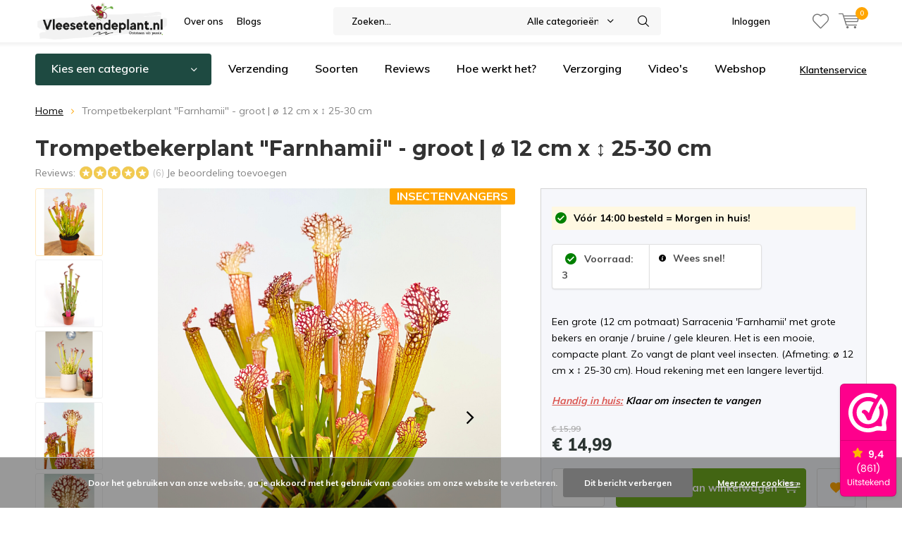

--- FILE ---
content_type: text/html;charset=utf-8
request_url: https://www.vleesetendeplant.nl/trompetbekerplant-farnhamii.html
body_size: 18787
content:
<!doctype html>
<html lang="nl" class="menu-up   no-mobile ">
	<head>
                <meta charset="utf-8"/>
<!-- [START] 'blocks/head.rain' -->
<!--

  (c) 2008-2026 Lightspeed Netherlands B.V.
  http://www.lightspeedhq.com
  Generated: 24-01-2026 @ 07:00:26

-->
<link rel="canonical" href="https://www.vleesetendeplant.nl/trompetbekerplant-farnhamii.html"/>
<link rel="alternate" href="https://www.vleesetendeplant.nl/index.rss" type="application/rss+xml" title="Nieuwe producten"/>
<link href="https://cdn.webshopapp.com/assets/cookielaw.css?2025-02-20" rel="stylesheet" type="text/css"/>
<meta name="robots" content="noodp,noydir"/>
<meta property="og:url" content="https://www.vleesetendeplant.nl/trompetbekerplant-farnhamii.html?source=facebook"/>
<meta property="og:site_name" content="Vleesetendeplant.nl"/>
<meta property="og:title" content="Sarracenia (Trompetbekerplant) &quot;Farnhamii&quot; | Vleesetende plant"/>
<meta property="og:description" content="Trompetbekerplant &quot;Farnhamii&quot; kopen? Bekijk dan eens naar deze grote Sarracenia. ✅ Gratis verzending mogelijk ✅ Snelle levertijd"/>
<meta property="og:image" content="https://cdn.webshopapp.com/shops/335172/files/431333587/trompetbekerplant-farnhamii-groot-o-12-cm-x-25-30.jpg"/>
<script src="https://app.dmws.plus/shop-assets/335172/dmws-plus-loader.js?id=c202fec14a0b12eaba5cd9665269460f"></script>
<script>
(function(w,d,s,l,i){w[l]=w[l]||[];w[l].push({'gtm.start':
new Date().getTime(),event:'gtm.js'});var f=d.getElementsByTagName(s)[0],
j=d.createElement(s),dl=l!='dataLayer'?'&l='+l:'';j.async=true;j.src=
'https://www.googletagmanager.com/gtm.js?id='+i+dl;f.parentNode.insertBefore(j,f);
})(window,document,'script','dataLayer','GTM-TJ5V96LQ');</script>
<!-- End Google Tag Manager -->
</script>
<!--[if lt IE 9]>
<script src="https://cdn.webshopapp.com/assets/html5shiv.js?2025-02-20"></script>
<![endif]-->
<!-- [END] 'blocks/head.rain' -->
		<meta charset="utf-8">
		<meta http-equiv="x-ua-compatible" content="ie=edge">
		<title>Sarracenia (Trompetbekerplant) &quot;Farnhamii&quot; | Vleesetende plant - Vleesetendeplant.nl</title>
		<meta name="description" content="Trompetbekerplant &quot;Farnhamii&quot; kopen? Bekijk dan eens naar deze grote Sarracenia. ✅ Gratis verzending mogelijk ✅ Snelle levertijd">
		<meta name="keywords" content="Trompetbekerplant, &quot;Farnhamii&quot;, -, groot, |, ø, 12, cm, x, ↕, 25-30, cm">
		<meta name="theme-color" content="#ffffff">
		<meta name="MobileOptimized" content="320">
		<meta name="HandheldFriendly" content="true">
		<meta name="viewport" content="width=device-width, initial-scale=1, initial-scale=1, minimum-scale=1, maximum-scale=1, user-scalable=no">
		<meta name="author" content="https://www.dmws.nl/">
		
		<link rel="preconnect" href="https://fonts.googleapis.com">
		<link rel="dns-prefetch" href="https://fonts.googleapis.com">
		<link rel="preconnect" href="https://ajax.googleapis.com">
		<link rel="dns-prefetch" href="https://ajax.googleapis.com">
		<link rel="preconnect" href="https://www.gstatic.com" crossorigin="anonymous">
		<link rel="dns-prefetch" href="https://www.gstatic.com" crossorigin="anonymous">
		<link rel="preconnect" href="//cdn.webshopapp.com/">
		<link rel="dns-prefetch" href="//cdn.webshopapp.com/">
	
		<link rel="preload" href="https://fonts.googleapis.com/css?family=Muli:300,400,500,600,700,800,900%7CMontserrat:300,400,500,600,700,800,900" as="style">
    <link rel="preload" href="https://cdn.webshopapp.com/shops/335172/themes/178880/assets/icomoon.woff" as="font" type="font/woff" crossorigin="anonymous">
    <link href="https://fonts.googleapis.com/css?family=Muli:300,400,500,600,700,800,900%7CMontserrat:300,400,500,600,700,800,900" rel="stylesheet" type="text/css">
  
  	<script>
      "use strict"
			function loadJS(src, onload) {
				var script = document.createElement('script')
				script.src = src
				script.onload = onload
				;(document.body || document.head).appendChild(script)
				script = null
			}
			(function () {
				var fontToLoad1 = "Muli",
					fontToLoad2 = "Montserrat"

				if (sessionStorage.font1 === fontToLoad1 && sessionStorage.font2 === fontToLoad2) {
					document.documentElement.className += " wf-active"
					return
				} else if ("fonts" in document) {
					var fontsToLoad = [document.fonts.load("300 1em 'Muli'"), document.fonts.load("400 1em 'Muli'"),
					document.fonts.load("500 1em 'Muli'"), document.fonts.load("600 1em 'Muli'"), document.fonts.load("700 1em 'Muli'"),
					document.fonts.load("800 1em 'Muli'"), document.fonts.load("900 1em 'Muli'"),
					document.fonts.load("300 1em 'Montserrat'"), document.fonts.load("400 1em 'Montserrat'"),
					document.fonts.load("500 1em 'Montserrat'"), document.fonts.load("600 1em 'Montserrat'"), document.fonts.load("700 1em 'Montserrat'"),
					document.fonts.load("800 1em 'Montserrat'"), document.fonts.load("900 1em 'Montserrat'")]
					Promise.all(fontsToLoad).then(function () {
						document.documentElement.className += " wf-active"
						try {
							sessionStorage.font1 = fontToLoad1
							sessionStorage.font2 = fontToLoad2
						} catch (e) { /* private safari */ }
					})
				} else {
					// use fallback
					loadJS('https://cdnjs.cloudflare.com/ajax/libs/fontfaceobserver/2.1.0/fontfaceobserver.js', function () {
						var fontsToLoad = []
						for (var i = 3; i <= 9; ++i) {
							fontsToLoad.push(new FontFaceObserver(fontToLoad1, { weight: i * 100 }).load())
							fontsToLoad.push(new FontFaceObserver(fontToLoad2, { weight: i * 100 }).load())
						}
						Promise.all(fontsToLoad).then(function () {
							document.documentElement.className += " wf-active"
							try {
								sessionStorage.font1 = fontToLoad1
								sessionStorage.font2 = fontToLoad2
							} catch (e) { /* private safari */ }
						});
					})
				}
			})();
    </script>
	
		<link rel="preload" href="https://cdn.webshopapp.com/shops/335172/themes/178880/assets/main-minified.css?20260106132926?1536" as="style">
		<link rel="preload" href="https://cdn.webshopapp.com/shops/335172/themes/178880/assets/settings.css?20260106132926" as="style">
		<link rel="stylesheet" async media="screen" href="https://cdn.webshopapp.com/shops/335172/themes/178880/assets/main-minified.css?20260106132926?1536">
		    <link rel="stylesheet" async href="https://cdn.webshopapp.com/shops/335172/themes/178880/assets/settings.css?20260106132926" />
    
		<link rel="preload" href="https://ajax.googleapis.com/ajax/libs/jquery/2.2.4/jquery.min.js" as="script">
		<link rel="preload" href="https://cdn.webshopapp.com/shops/335172/themes/178880/assets/custom.css?20260106132926" as="style">
		<link rel="preload" href="https://cdn.webshopapp.com/shops/335172/themes/178880/assets/cookie.js?20260106132926" as="script">
		<link rel="preload" href="https://cdn.webshopapp.com/shops/335172/themes/178880/assets/scripts.js?20260106132926" as="script">
		<link rel="preload" href="https://cdn.webshopapp.com/shops/335172/themes/178880/assets/fancybox.js?20260106132926" as="script">
		    				<link rel="preload" href="https://cdn.webshopapp.com/shops/335172/themes/178880/assets/dmws-gui.js?20260106132926" as="script">
		
		<script src="https://ajax.googleapis.com/ajax/libs/jquery/2.2.4/jquery.min.js"></script>
    
		<link rel="icon" type="image/x-icon" href="https://cdn.webshopapp.com/shops/335172/themes/178880/v/1152456/assets/favicon.ico?20220210200809">
		<link rel="apple-touch-icon" href="https://cdn.webshopapp.com/shops/335172/themes/178880/v/1152456/assets/favicon.ico?20220210200809">
		<meta property="og:title" content="Sarracenia (Trompetbekerplant) &quot;Farnhamii&quot; | Vleesetende plant">
		<meta property="og:type" content="website"> 
		<meta property="og:description" content="Trompetbekerplant &quot;Farnhamii&quot; kopen? Bekijk dan eens naar deze grote Sarracenia. ✅ Gratis verzending mogelijk ✅ Snelle levertijd">
		<meta property="og:site_name" content="Vleesetendeplant.nl">
		<meta property="og:url" content="https://www.vleesetendeplant.nl/">
    			<meta property="og:image" content="https://cdn.webshopapp.com/shops/335172/files/431333587/224x130x1/image.jpg">
        		<script type="application/ld+json">
			{
				"@context": "http://schema.org/",
				"@type": "Organization",
				"url": "https://www.vleesetendeplant.nl/",
				"name": "Vleesetendeplant.nl",
				"legalName": "Vleesetendeplant.nl",
				"description": "Trompetbekerplant &quot;Farnhamii&quot; kopen? Bekijk dan eens naar deze grote Sarracenia. ✅ Gratis verzending mogelijk ✅ Snelle levertijd",
				"logo": "https://cdn.webshopapp.com/shops/335172/themes/178880/v/1152475/assets/logo.png?20220216164538",
				"image": "https://cdn.webshopapp.com/shops/335172/themes/178880/v/1152418/assets/banner-1.jpg?20220210194251",
				"contactPoint": {
					"@type": "ContactPoint",
					"contactType": "Customer service",
					"telephone": "Planker 5, 5721 VG "
				},
				"address": {
					"@type": "PostalAddress",
					"streetAddress": "",
					"addressLocality": "",
					"addressRegion": "",
					"postalCode": "",
					"addressCountry": ""
				}
			}
		</script>
    
<script>
$(document).ready(function() {
  $('.data-product').each(function() {
    var $this = $(this);
    var url = $this.data('url');

    if (!url || $this.hasClass('reviews-initialized')) return;

    $.getJSON(url, function(data) {
      var reviews = data.product?.reviews;
      var reviewCount = reviews === false ? 0 : reviews?.length || 0;
      $this.find('.tot_revs').text('(' + reviewCount + ')');
      $this.addClass('reviews-initialized');
    });
  });
});
</script>
    <meta name="msapplication-config" content="https://cdn.webshopapp.com/shops/335172/themes/178880/assets/browserconfig.xml?20260106132926">
<meta property="og:title" content="Sarracenia (Trompetbekerplant) &quot;Farnhamii&quot; | Vleesetende plant">
<meta property="og:type" content="website"> 
<meta property="og:description" content="Trompetbekerplant &quot;Farnhamii&quot; kopen? Bekijk dan eens naar deze grote Sarracenia. ✅ Gratis verzending mogelijk ✅ Snelle levertijd">
<meta property="og:site_name" content="Vleesetendeplant.nl">
<meta property="og:url" content="https://www.vleesetendeplant.nl/">
<meta property="og:image" content="https://cdn.webshopapp.com/shops/335172/themes/178880/assets/first-image-1.jpg?20260106132926">
<meta name="twitter:title" content="Sarracenia (Trompetbekerplant) &quot;Farnhamii&quot; | Vleesetende plant">
<meta name="twitter:description" content="Trompetbekerplant &quot;Farnhamii&quot; kopen? Bekijk dan eens naar deze grote Sarracenia. ✅ Gratis verzending mogelijk ✅ Snelle levertijd">
<meta name="twitter:site" content="Vleesetendeplant.nl">
<meta name="twitter:card" content="https://cdn.webshopapp.com/shops/335172/themes/178880/v/1152475/assets/logo.png?20220216164538">
<meta name="twitter:image" content="https://cdn.webshopapp.com/shops/335172/themes/178880/assets/first-image-1.jpg?20260106132926">
<script type="application/ld+json">
  [
        {
      "@context": "http://schema.org",
      "@type": "Product", 
      "name": "Trompetbekerplant &quot;Farnhamii&quot; - groot | ø 12 cm x ↕ 25-30 cm",
      "url": "https://www.vleesetendeplant.nl/trompetbekerplant-farnhamii.html",
            "description": "Trompetbekerplant &quot;Farnhamii&quot; kopen? Bekijk dan eens naar deze grote Sarracenia. ✅ Gratis verzending mogelijk ✅ Snelle levertijd",      "image": "https://cdn.webshopapp.com/shops/335172/files/431333587/300x250x2/trompetbekerplant-farnhamii-groot-o-12-cm-x-25-30.jpg",                        "offers": {
        "@type": "Offer",
        "price": "14.99",        "url": "https://www.vleesetendeplant.nl/trompetbekerplant-farnhamii.html",
        "priceValidUntil": "2027-01-24",
        "priceCurrency": "EUR",
          "availability": "https://schema.org/InStock",
          "inventoryLevel": "3"
              }
      ,
      "aggregateRating": {
        "@type": "AggregateRating",
        "bestRating": "5",
        "worstRating": "1",
        "ratingValue": "5",
        "reviewCount": "6"
      },
      "review": [
                {
          "@type": "Review",
          "author": "Rick",
          "datePublished": "2025-05-08",
          "description": "<br />
    Mooie plant, staat nu te pronken in de moerasbak buiten<br />
<br />
            <br />
                                                <br />
                        +<br />
                        Goed overgekomen<br />
                    <br />
                                    <br />
                <br />
                                                <br />
                        -<br />
                        Geen<br />
                    <br />
                                    <br />
    ",
          "name": "",
          "reviewRating": {
            "@type": "Rating",
            "bestRating": "5",
            "ratingValue": "5",
            "worstRating": "1"
          }
        },        {
          "@type": "Review",
          "author": "Leo",
          "datePublished": "2024-06-21",
          "description": "<br />
    Mooie gezonde plant, zorgvuldig verpakt<br />
<br />
            <br />
                                                <br />
                        +<br />
                        Gezonde plant<br />
                    <br />
                                    <br />
        ",
          "name": "",
          "reviewRating": {
            "@type": "Rating",
            "bestRating": "5",
            "ratingValue": "5",
            "worstRating": "1"
          }
        },        {
          "@type": "Review",
          "author": "Nienke",
          "datePublished": "2023-11-01",
          "description": "<br />
    Heel mooi plantje, sierlijk en decoratief. Ik hoop dat hij veel vliegjes en mugjes gaat vangen. Zat een goede beschrijving bij t.a.v. de verzorging. De plantjes waren heel zorgvuldig verpakt en kwamen onbeschadigd bij ons aan.<br />
<br />
        ",
          "name": "",
          "reviewRating": {
            "@type": "Rating",
            "bestRating": "5",
            "ratingValue": "5",
            "worstRating": "1"
          }
        },        {
          "@type": "Review",
          "author": "Romy Thomassen",
          "datePublished": "2023-08-07",
          "description": "<br />
    Goed product. Effectief tegen fruitvliegen<br />
<br />
            <br />
                                                <br />
                        +<br />
                        Goed aangekomen<br />
                    <br />
                                                                <br />
                        +<br />
                        Eet fruitvliegen op<br />
                    <br />
                                    <br />
        ",
          "name": "",
          "reviewRating": {
            "@type": "Rating",
            "bestRating": "5",
            "ratingValue": "5",
            "worstRating": "1"
          }
        },        {
          "@type": "Review",
          "author": "Sjaak",
          "datePublished": "2023-07-03",
          "description": "<br />
    Plant zietcer heel mooi uit en doet goed .<br />
<br />
            <br />
                                                <br />
                        +<br />
                        Gied verpakt  giede handkeiding ,alkes ok .<br />
                    <br />
                                    <br />
                <br />
                                                <br />
                        -<br />
                        Niet<br />
                    <br />
                                    <br />
    ",
          "name": "",
          "reviewRating": {
            "@type": "Rating",
            "bestRating": "5",
            "ratingValue": "5",
            "worstRating": "1"
          }
        },        {
          "@type": "Review",
          "author": "Piet Konings",
          "datePublished": "2023-06-14",
          "description": "<br />
    Dit is mijn 2e vleeseter, en ik denk dat ze goed werk doen. Nauwelijks nog last van rouwvliegjes en dat was de bedoeling!<br />
<br />
            <br />
                                                <br />
                        +<br />
                        Het werkt<br />
                    <br />
                                    <br />
        ",
          "name": "",
          "reviewRating": {
            "@type": "Rating",
            "bestRating": "5",
            "ratingValue": "5",
            "worstRating": "1"
          }
        }      ]
          },
        {
      "@context": "http://schema.org/",
      "@type": "Organization",
      "url": "https://www.vleesetendeplant.nl/",
      "name": "Vleesetendeplant.nl",
      "legalName": "Vleesetendeplant.nl",
      "description": "Trompetbekerplant &quot;Farnhamii&quot; kopen? Bekijk dan eens naar deze grote Sarracenia. ✅ Gratis verzending mogelijk ✅ Snelle levertijd",
      "logo": "https://cdn.webshopapp.com/shops/335172/themes/178880/v/1152475/assets/logo.png?20220216164538",
      "image": "https://cdn.webshopapp.com/shops/335172/themes/178880/assets/first-image-1.jpg?20260106132926",
      "contactPoint": {
        "@type": "ContactPoint",
        "contactType": "Customer service",
        "telephone": "Planker 5, 5721 VG "
      },
      "address": {
        "@type": "PostalAddress",
        "streetAddress": "Planker 5",
        "addressLocality": "",
        "postalCode": "5721 VG - Asten",
        "addressCountry": "NL"
      }
      ,
      "aggregateRating": {
          "@type": "AggregateRating",
          "bestRating": "5",
          "worstRating": "1",
          "ratingValue": "4.9",
          "reviewCount": "299",
          "url":"https://www.google.com/search?q=vleesetende%20plant%20nl&amp;oq=vleesetende+plant+nl&amp;aqs=chrome..69i57j0i512l2j0i22i30j69i60l3j69i65.3241j0j7&amp;sourceid=chrome&amp;ie=UTF-8&amp;tbs=lf:1,lf_ui:2&amp;tbm=lcl&amp;sxsrf=APq-WBtfWl9qWDbGBDjqUU9EQPAWogROlw:1646825925380&amp;rflfq=1&amp;num="
      }
            
    },
    { 
      "@context": "http://schema.org", 
      "@type": "WebSite", 
      "url": "https://www.vleesetendeplant.nl/", 
      "name": "Vleesetendeplant.nl",
      "description": "Trompetbekerplant &quot;Farnhamii&quot; kopen? Bekijk dan eens naar deze grote Sarracenia. ✅ Gratis verzending mogelijk ✅ Snelle levertijd",
      "author": [
        {
          "@type": "Organization",
          "url": "https://www.dmws.nl/",
          "name": "DMWS B.V.",
          "address": {
            "@type": "PostalAddress",
            "streetAddress": "Klokgebouw 195 (Strijp-S)",
            "addressLocality": "Eindhoven",
            "addressRegion": "NB",
            "postalCode": "5617 AB",
            "addressCountry": "NL"
          }
        }
      ]
    }
  ]
</script>    
	</head>
	<body>
        <ul class="hidden-data hidden"><li>335172</li><li>178880</li><li>ja</li><li>nl</li><li>live</li><li>info//vleesetendeplant/nl</li><li>https://www.vleesetendeplant.nl/</li></ul><div id="root"><header id="top"><p id="logo"><a href="https://www.vleesetendeplant.nl/" accesskey="h"><img class="desktop-only" src="https://cdn.webshopapp.com/shops/335172/themes/178880/v/1152475/assets/logo.png?20220216164538" alt="Vleesetendeplant.nl" width="190" height="60"><img class="desktop-hide" src="https://cdn.webshopapp.com/shops/335172/themes/178880/v/1152441/assets/logo-mobile.png?20220210195457" alt="Vleesetendeplant.nl" width="190" height="60"></a></p><nav id="skip"><ul><li><a href="#nav" accesskey="n">Skip to navigation (n)</a></li><li><a href="#content" accesskey="c">Skip to content (c)</a></li><li><a href="#footer" accesskey="f">Skip to footer (f)</a></li></ul></nav><nav id="nav"><ul><li><a accesskey="1" href="https://www.vleesetendeplant.nl/service/about/">Over ons</a><em>(1)</em></li><li><a accesskey="2" href="https://www.vleesetendeplant.nl/blogs/vleesetende-plant-algemeen">Blogs</a><em>(2)</em></li></ul><form action="https://www.vleesetendeplant.nl/search/" method="post" id="formSearch" class="untouched"><h5>Zoeken</h5><p><label for="q">Zoeken...</label><input type="search" id="q" name="q" value="" placeholder="Zoeken..." autocomplete="off"></p><p class="desktop-only"><label for="sb" class="hidden">Alle categorieën</label><select id="sb" name="sb" onchange="cat();"><option value="https://www.vleesetendeplant.nl/search/">Alle categorieën</option><option value="https://www.vleesetendeplant.nl/sinterklaas-kerst-cadeaus/" class="cat-11706712">Sinterklaas / Kerst (cadeau&#039;s)</option><option value="https://www.vleesetendeplant.nl/top-20-vleesetende-planten/" class="cat-11371980">Top 20 vleesetende planten</option><option value="https://www.vleesetendeplant.nl/alle-vleeseters/" class="cat-11371990">Alle Vleeseters </option><option value="https://www.vleesetendeplant.nl/moerasbakken/" class="cat-11966485">Moerasbakken</option><option value="https://www.vleesetendeplant.nl/vleesetende-plant-mix/" class="cat-11371877">Vleesetende plant mix</option><option value="https://www.vleesetendeplant.nl/zaden/" class="cat-12346136">Zaden</option><option value="https://www.vleesetendeplant.nl/potten/" class="cat-11371884">Potten</option><option value="https://www.vleesetendeplant.nl/waterschotels/" class="cat-11371936">Waterschotels</option><option value="https://www.vleesetendeplant.nl/aarde/" class="cat-11371950">Aarde </option><option value="https://www.vleesetendeplant.nl/aanbieding-sale/" class="cat-11371970">Aanbieding (sale)</option><option value="https://www.vleesetendeplant.nl/uitverkoop/" class="cat-12795786">Uitverkoop </option></select></p><p><button type="submit" title="Zoeken" disabled="disabled">Zoeken</button></p><ul class="list-cart"></ul></form><ul><li class="search"><a accesskey="5" href="./"><i class="icon-zoom"></i><span>Zoeken</span></a><em>(5)</em></li><!--<li class="compare mobile-only"><a accesskey="5" href="./"><i class="icon-chart"></i><span>vergelijk</span></a><em>(5)</em></li>--><li class="user"><a accesskey="6" href="https://www.vleesetendeplant.nl/account/login/"><i class="icon-user-outline"></i> 
          Inloggen
        </a><em>(6)</em><div><div class="double"><form method="post" id="formLogin" action="https://www.vleesetendeplant.nl/account/loginPost/?return=https://www.vleesetendeplant.nl/trompetbekerplant-farnhamii.html"><h5>Inloggen</h5><p><label for="formLoginEmail">E-mailadres</label><input type="email" id="formLoginEmail" name="email" placeholder="E-mailadres" autocomplete='email' required></p><p><label for="formLoginPassword">Wachtwoord</label><input type="password" id="formLoginPassword" name="password" placeholder="Wachtwoord" autocomplete="current-password" required><a href="https://www.vleesetendeplant.nl/account/password/">Wachtwoord vergeten?</a></p><p><input type="hidden" name="key" value="a3dfa7e0daa33c175825168af55b52a3" /><input type="hidden" name="type" value="login" /><button type="submit" onclick="$('#formLogin').submit(); return false;">Inloggen</button></p></form><div><h5>Nieuwe klant?</h5><ul class="list-checks"><li>Al je orders en retouren op één plek</li><li>Het bestelproces gaat nog sneller</li><li>Je winkelwagen is altijd en overal opgeslagen</li></ul><p class="link-btn"><a class="a" href="https://www.vleesetendeplant.nl/account/register/">Account aanmaken</a></p></div></div></div></li><li class="menu"><a accesskey="7" href="./"><i class="icon-menu"></i>
          Menu
        </a><em>(7)</em></li><li class="favorites br"><a accesskey="8" href="https://www.vleesetendeplant.nl/account/wishlist/"><i class="icon-heart-outline"></i><span>wishlist</span></a></li><li class="cart"><a accesskey="9" href="./"><i class="icon-cart"></i><span>Winkelwagen</span><span class="qty">0</span></a><em>(9)</em><div><h5>Mijn winkelwagen</h5><ul class="list-cart"><li><a href="https://www.vleesetendeplant.nl/session/back/"><span class="img"><img src="https://cdn.webshopapp.com/shops/335172/themes/178880/assets/empty-cart.svg?20260106132926" alt="Empty cart" width="43" height="46"></span><span class="title">Geen producten gevonden...</span><span class="desc">Er zitten geen producten in uw winkelwagen. Misschien is het artikel dat u had gekozen uitverkocht.</span></a></li></ul></div></li></ul><div class="nav-main"><ul><li><a>Menu</a><ul><li><a href="https://www.vleesetendeplant.nl/sinterklaas-kerst-cadeaus/"><span class="img"><img src="https://cdn.webshopapp.com/shops/335172/files/417719972/64x44x2/sinterklaas-kerst-cadeaus.jpg" alt="Sinterklaas / Kerst (cadeau&#039;s)" width="32" height="22"></span>Sinterklaas / Kerst (cadeau&#039;s)</a></li><li><a href="https://www.vleesetendeplant.nl/top-20-vleesetende-planten/"><span class="img"><img src="https://cdn.webshopapp.com/shops/335172/files/469416592/64x44x2/top-20-vleesetende-planten.jpg" alt="Top 20 vleesetende planten" width="32" height="22"></span>Top 20 vleesetende planten</a></li><li><a href="https://www.vleesetendeplant.nl/alle-vleeseters/"><span class="img"><img src="https://cdn.webshopapp.com/shops/335172/files/469416563/64x44x2/alle-vleeseters.jpg" alt="Alle Vleeseters " width="32" height="22"></span>Alle Vleeseters </a><ul><li class="strong"><a href="https://www.vleesetendeplant.nl/alle-vleeseters/">Alle Vleeseters </a></li><li><a href="https://www.vleesetendeplant.nl/alle-vleeseters/venusvliegenvanger-dionaea-muscipula/">Venusvliegenvanger (Dionaea Muscipula)</a></li><li><a href="https://www.vleesetendeplant.nl/alle-vleeseters/zonnedauw-drosera/">Zonnedauw (Drosera)</a></li><li><a href="https://www.vleesetendeplant.nl/alle-vleeseters/bekerplant-nepenthes/">Bekerplant (Nepenthes) </a></li><li><a href="https://www.vleesetendeplant.nl/alle-vleeseters/trompetbekerplant-sarracenia/">Trompetbekerplant (Sarracenia)</a></li><li><a href="https://www.vleesetendeplant.nl/alle-vleeseters/vetblad-pinguicula/">Vetblad (Pinguicula)</a></li><li><a href="https://www.vleesetendeplant.nl/alle-vleeseters/australische-bekerplant-cephalotus-follicularis/">Australische Bekerplant (Cephalotus Follicularis)</a></li><li><a href="https://www.vleesetendeplant.nl/alle-vleeseters/zonnebekerplant-heliamphora/">Zonnebekerplant (Heliamphora)</a></li></ul></li><li><a href="https://www.vleesetendeplant.nl/moerasbakken/"><span class="img"><img src="https://cdn.webshopapp.com/shops/335172/files/429785285/64x44x2/moerasbakken.jpg" alt="Moerasbakken" width="32" height="22"></span>Moerasbakken</a></li><li><a href="https://www.vleesetendeplant.nl/vleesetende-plant-mix/"><span class="img"><img src="https://cdn.webshopapp.com/shops/335172/files/397447724/64x44x2/vleesetende-plant-mix.jpg" alt="Vleesetende plant mix" width="32" height="22"></span>Vleesetende plant mix</a></li><li><a href="https://www.vleesetendeplant.nl/zaden/"><span class="img"><img src="https://cdn.webshopapp.com/shops/335172/files/455891231/64x44x2/zaden.jpg" alt="Zaden" width="32" height="22"></span>Zaden</a><ul><li class="strong"><a href="https://www.vleesetendeplant.nl/zaden/">Zaden</a></li><li><a href="https://www.vleesetendeplant.nl/zaden/vleesetende-planten-zaden/">Vleesetende planten zaden</a></li><li><a href="https://www.vleesetendeplant.nl/zaden/">Bloemenzaden </a></li><li><a href="https://www.vleesetendeplant.nl/zaden/growkits-giftboxen/">Growkits / giftboxen</a></li><li><a href="https://www.vleesetendeplant.nl/zaden/kweeksetjes-buzzy/">Kweeksetjes (Buzzy)</a></li></ul></li><li><a href="https://www.vleesetendeplant.nl/potten/"><span class="img"><img src="https://cdn.webshopapp.com/shops/335172/files/397448149/64x44x2/potten.jpg" alt="Potten" width="32" height="22"></span>Potten</a><ul><li class="strong"><a href="https://www.vleesetendeplant.nl/potten/">Potten</a></li><li><a href="https://www.vleesetendeplant.nl/potten/potten-voor-nepenthes/">Potten voor Nepenthes</a></li><li><a href="https://www.vleesetendeplant.nl/potten/potten-voor-12-cm/">Potten voor 12 cm</a></li><li><a href="https://www.vleesetendeplant.nl/potten/potten-voor-85-cm/">Potten voor 8,5 cm</a></li><li><a href="https://www.vleesetendeplant.nl/potten/andere-bloempotten/">Andere bloempotten</a></li></ul></li><li><a href="https://www.vleesetendeplant.nl/waterschotels/"><span class="img"><img src="https://cdn.webshopapp.com/shops/335172/files/397450338/64x44x2/waterschotels.jpg" alt="Waterschotels" width="32" height="22"></span>Waterschotels</a></li><li><a href="https://www.vleesetendeplant.nl/aarde/"><span class="img"><img src="https://cdn.webshopapp.com/shops/335172/files/397450532/64x44x2/aarde.jpg" alt="Aarde " width="32" height="22"></span>Aarde </a></li><li><a href="https://www.vleesetendeplant.nl/aanbieding-sale/"><span class="img"><img src="https://cdn.webshopapp.com/shops/335172/files/397451534/64x44x2/aanbieding-sale.jpg" alt="Aanbieding (sale)" width="32" height="22"></span>Aanbieding (sale)</a></li><li><a href="https://www.vleesetendeplant.nl/uitverkoop/"><span class="img"><img src="https://cdn.webshopapp.com/shops/335172/files/474432638/64x44x2/uitverkoop.jpg" alt="Uitverkoop " width="32" height="22"></span>Uitverkoop </a></li></ul></li></ul></div></nav><p id="back"><a href="https://www.vleesetendeplant.nl/">Terug</a></p></header><main id="content" class=" "><div class="pretemplate-content "><nav class="nav-main desktop-only"><ul><li><a href="./">Kies een categorie</a><ul><li><a href="https://www.vleesetendeplant.nl/sinterklaas-kerst-cadeaus/"><span class="img"><img src="https://cdn.webshopapp.com/shops/335172/files/417719972/64x44x2/sinterklaas-kerst-cadeaus.jpg" alt="Sinterklaas / Kerst (cadeau&#039;s)" width="32" height="22"></span>Sinterklaas / Kerst (cadeau&#039;s)</a></li><li><a href="https://www.vleesetendeplant.nl/top-20-vleesetende-planten/"><span class="img"><img src="https://cdn.webshopapp.com/shops/335172/files/469416592/64x44x2/top-20-vleesetende-planten.jpg" alt="Top 20 vleesetende planten" width="32" height="22"></span>Top 20 vleesetende planten</a></li><li><a href="https://www.vleesetendeplant.nl/alle-vleeseters/"><span class="img"><img src="https://cdn.webshopapp.com/shops/335172/files/469416563/64x44x2/alle-vleeseters.jpg" alt="Alle Vleeseters " width="32" height="22"></span>Alle Vleeseters </a><ul><li class="strong"><a href="https://www.vleesetendeplant.nl/alle-vleeseters/">Alle Vleeseters </a></li><li><a href="https://www.vleesetendeplant.nl/alle-vleeseters/venusvliegenvanger-dionaea-muscipula/">Venusvliegenvanger (Dionaea Muscipula)</a></li><li><a href="https://www.vleesetendeplant.nl/alle-vleeseters/zonnedauw-drosera/">Zonnedauw (Drosera)</a></li><li><a href="https://www.vleesetendeplant.nl/alle-vleeseters/bekerplant-nepenthes/">Bekerplant (Nepenthes) </a></li><li><a href="https://www.vleesetendeplant.nl/alle-vleeseters/trompetbekerplant-sarracenia/">Trompetbekerplant (Sarracenia)</a></li><li><a href="https://www.vleesetendeplant.nl/alle-vleeseters/vetblad-pinguicula/">Vetblad (Pinguicula)</a></li><li><a href="https://www.vleesetendeplant.nl/alle-vleeseters/australische-bekerplant-cephalotus-follicularis/">Australische Bekerplant (Cephalotus Follicularis)</a></li><li><a href="https://www.vleesetendeplant.nl/alle-vleeseters/zonnebekerplant-heliamphora/">Zonnebekerplant (Heliamphora)</a></li></ul></li><li><a href="https://www.vleesetendeplant.nl/moerasbakken/"><span class="img"><img src="https://cdn.webshopapp.com/shops/335172/files/429785285/64x44x2/moerasbakken.jpg" alt="Moerasbakken" width="32" height="22"></span>Moerasbakken</a></li><li><a href="https://www.vleesetendeplant.nl/vleesetende-plant-mix/"><span class="img"><img src="https://cdn.webshopapp.com/shops/335172/files/397447724/64x44x2/vleesetende-plant-mix.jpg" alt="Vleesetende plant mix" width="32" height="22"></span>Vleesetende plant mix</a></li><li><a href="https://www.vleesetendeplant.nl/zaden/"><span class="img"><img src="https://cdn.webshopapp.com/shops/335172/files/455891231/64x44x2/zaden.jpg" alt="Zaden" width="32" height="22"></span>Zaden</a><ul><li class="strong"><a href="https://www.vleesetendeplant.nl/zaden/">Zaden</a></li><li><a href="https://www.vleesetendeplant.nl/zaden/vleesetende-planten-zaden/">Vleesetende planten zaden</a></li><li><a href="https://www.vleesetendeplant.nl/zaden/">Bloemenzaden </a></li><li><a href="https://www.vleesetendeplant.nl/zaden/growkits-giftboxen/">Growkits / giftboxen</a></li><li><a href="https://www.vleesetendeplant.nl/zaden/kweeksetjes-buzzy/">Kweeksetjes (Buzzy)</a></li></ul></li><li><a href="https://www.vleesetendeplant.nl/potten/"><span class="img"><img src="https://cdn.webshopapp.com/shops/335172/files/397448149/64x44x2/potten.jpg" alt="Potten" width="32" height="22"></span>Potten</a><ul><li class="strong"><a href="https://www.vleesetendeplant.nl/potten/">Potten</a></li><li><a href="https://www.vleesetendeplant.nl/potten/potten-voor-nepenthes/">Potten voor Nepenthes</a></li><li><a href="https://www.vleesetendeplant.nl/potten/potten-voor-12-cm/">Potten voor 12 cm</a></li><li><a href="https://www.vleesetendeplant.nl/potten/potten-voor-85-cm/">Potten voor 8,5 cm</a></li><li><a href="https://www.vleesetendeplant.nl/potten/andere-bloempotten/">Andere bloempotten</a></li></ul></li><li><a href="https://www.vleesetendeplant.nl/waterschotels/"><span class="img"><img src="https://cdn.webshopapp.com/shops/335172/files/397450338/64x44x2/waterschotels.jpg" alt="Waterschotels" width="32" height="22"></span>Waterschotels</a></li><li><a href="https://www.vleesetendeplant.nl/aarde/"><span class="img"><img src="https://cdn.webshopapp.com/shops/335172/files/397450532/64x44x2/aarde.jpg" alt="Aarde " width="32" height="22"></span>Aarde </a></li><li><a href="https://www.vleesetendeplant.nl/aanbieding-sale/"><span class="img"><img src="https://cdn.webshopapp.com/shops/335172/files/397451534/64x44x2/aanbieding-sale.jpg" alt="Aanbieding (sale)" width="32" height="22"></span>Aanbieding (sale)</a></li><li><a href="https://www.vleesetendeplant.nl/uitverkoop/"><span class="img"><img src="https://cdn.webshopapp.com/shops/335172/files/474432638/64x44x2/uitverkoop.jpg" alt="Uitverkoop " width="32" height="22"></span>Uitverkoop </a></li></ul></li><li><a href="https://www.vleesetendeplant.nl/service/shipping-returns/" title="Verzending">Verzending</a></li><li><a href="https://www.vleesetendeplant.nl/service/soorten/" title="Soorten">Soorten</a></li><li><a href="https://www.vleesetendeplant.nl/service/reviews/" title="Reviews">Reviews</a></li><li><a href="https://www.vleesetendeplant.nl/service/hoe-werkt-het/" title="Hoe werkt het? ">Hoe werkt het? </a></li><li><a href="https://www.vleesetendeplant.nl/service/vleesetende-plant-verzorging" title="Verzorging">Verzorging</a></li><li><a href="https://www.vleesetendeplant.nl/service/videos/" title="Video&#039;s ">Video&#039;s </a></li><li><a href="https://www.vleesetendeplant.nl/collection/" title="Webshop">Webshop</a></li></ul><p class="link-inline product-page-trustmark"><a href="https://www.vleesetendeplant.nl/service/">Klantenservice</a></p></nav></div><nav class="breadcrumbs desktop-only"><ol><li><a href="https://www.vleesetendeplant.nl/">Home</a></li><li>Trompetbekerplant &quot;Farnhamii&quot; - groot | ø 12 cm x ↕ 25-30 cm</li></ol></nav><header class="heading-product"><p class="link-inline tablet-only product-heading-trustmark"></p><h1>Trompetbekerplant &quot;Farnhamii&quot; - groot | ø 12 cm x ↕ 25-30 cm</h1><ul class="list-product-rating"><li><span class="mobile-hide">Reviews: </span><span class="rating-a" data-val="5" data-of="5"> (6)</span><a class="mobile-hide" href="./" data-popup="review">Je beoordeling toevoegen</a></li><li class="data-product fake-data-product desktop-hide"><a href="https://www.vleesetendeplant.nl/account/wishlistAdd/144199951/?variant_id=284586824"><i class="icon-heart"></i><span><span>Aan verlanglijst toevoegen</span></span></a></li></ul></header><div class="double d"><ul class="product-slider left"><li id="product-images-tp"><a class="big" data-fancybox="imageGal" href="https://cdn.webshopapp.com/shops/335172/files/431333587/image.jpg"><img height="1008" src="https://cdn.webshopapp.com/shops/335172/files/431333587/756x1008x3/trompetbekerplant-farnhamii-groot-o-12-cm-x-25-30.jpg" alt="Trompetbekerplant &quot;Farnhamii&quot; - groot | ø 12 cm x ↕ 25-30 cm"><span class="label custom" style="background:#F49299;">INSECTENVANGERS</span></a></li><li id="product-images-tp"><a class="big" data-fancybox="imageGal" href="https://cdn.webshopapp.com/shops/335172/files/468488131/image.jpg"><img height="1008" src="https://cdn.webshopapp.com/shops/335172/files/468488131/756x1008x3/trompetbekerplant-farnhamii-groot-o-12-cm-x-25-30.jpg" alt="Trompetbekerplant &quot;Farnhamii&quot; - groot | ø 12 cm x ↕ 25-30 cm"><span class="label custom" style="background:#F49299;">INSECTENVANGERS</span></a></li><li id="product-images-tp"><a class="big" data-fancybox="imageGal" href="https://cdn.webshopapp.com/shops/335172/files/467718408/image.jpg"><img height="1008" src="https://cdn.webshopapp.com/shops/335172/files/467718408/756x1008x3/trompetbekerplant-farnhamii-groot-o-12-cm-x-25-30.jpg" alt="Trompetbekerplant &quot;Farnhamii&quot; - groot | ø 12 cm x ↕ 25-30 cm"><span class="label custom" style="background:#F49299;">INSECTENVANGERS</span></a></li><li id="product-images-tp"><a class="big" data-fancybox="imageGal" href="https://cdn.webshopapp.com/shops/335172/files/431333585/image.jpg"><img height="1008" src="https://cdn.webshopapp.com/shops/335172/files/431333585/756x1008x3/trompetbekerplant-farnhamii-groot-o-12-cm-x-25-30.jpg" alt="Trompetbekerplant &quot;Farnhamii&quot; - groot | ø 12 cm x ↕ 25-30 cm"><span class="label custom" style="background:#F49299;">INSECTENVANGERS</span></a></li><li id="product-images-tp"><a class="big" data-fancybox="imageGal" href="https://cdn.webshopapp.com/shops/335172/files/431333588/image.jpg"><img height="1008" src="https://cdn.webshopapp.com/shops/335172/files/431333588/756x1008x3/trompetbekerplant-farnhamii-groot-o-12-cm-x-25-30.jpg" alt="Trompetbekerplant &quot;Farnhamii&quot; - groot | ø 12 cm x ↕ 25-30 cm"><span class="label custom" style="background:#F49299;">INSECTENVANGERS</span></a></li><li id="product-images-tp"><a class="big" data-fancybox="imageGal" href="https://cdn.webshopapp.com/shops/335172/files/467718411/image.jpg"><img height="1008" src="https://cdn.webshopapp.com/shops/335172/files/467718411/756x1008x3/trompetbekerplant-farnhamii-groot-o-12-cm-x-25-30.jpg" alt="Trompetbekerplant &quot;Farnhamii&quot; - groot | ø 12 cm x ↕ 25-30 cm"><span class="label custom" style="background:#F49299;">INSECTENVANGERS</span></a></li><li id="product-images-tp"><a class="big" data-fancybox="imageGal" href="https://cdn.webshopapp.com/shops/335172/files/467718414/image.jpg"><img height="1008" src="https://cdn.webshopapp.com/shops/335172/files/467718414/756x1008x3/trompetbekerplant-farnhamii-groot-o-12-cm-x-25-30.jpg" alt="Trompetbekerplant &quot;Farnhamii&quot; - groot | ø 12 cm x ↕ 25-30 cm"><span class="label custom" style="background:#F49299;">INSECTENVANGERS</span></a></li></ul><div class="test"><form action="https://www.vleesetendeplant.nl/cart/add/284586824/" id="product_configure_form" method="post" class="form-product right  long-title" data-url="https://www.vleesetendeplant.nl/cart/add/284586824/"><p class="input-inline m10 mobile-hide"><input type="hidden" name="bundle_id" id="product_configure_bundle_id" value=""></p><p class="overlay-e strong"><i class="icon-check-circle"></i> Vóór 14:00 besteld = Morgen in huis!</p><ul class="list-b"><li class="strong"><i class="icon-check-circle overlay-e"></i>Voorraad: 3</li><li class="strong"><i class="icon-info overlay-c"></i> Wees snel!</li></ul><p>Een grote (12 cm potmaat) Sarracenia &#039;Farnhamii&#039; met grote bekers en oranje / bruine / gele kleuren. Het is een mooie, compacte plant. Zo vangt de plant veel insecten. (Afmeting: ø 12 cm x ↕ 25-30 cm). Houd rekening met een langere levertijd.</p><p class="extratekst"><span>Handig in huis:</span> Klaar om insecten te vangen </p><p class="price-a"><span class="old">€ 15,99</span>      € 14,99                      </p><div class="submit"><p><span class="qty"><label for="product-q" class="hidden">Aantal</label><select class="product-quantity-select" id="product-q" name="quantity" value="1"><option id="product-q" name="quantity" value="1" selected="selected">1</option><option id="product-q" name="quantity" value="2" >2</option><option id="product-q" name="quantity" value="3" >3</option><option id="product-q" name="quantity" value="4" >4</option><option id="product-q" name="quantity" value="5" >5</option><option id="product-q" name="quantity" value="6" >6</option><option id="product-q" name="quantity" value="7" >7</option><option id="product-q" name="quantity" value="8" >8</option><option id="product-q" name="quantity" value="9" >9</option><option id="product-q" name="quantity" value="10" >10</option><option class="product-qty-more-option" data-toggle="toggle" value="more">Meer...</option></select></span><button type="submit"  data-popup="popup-buy" ><span class="mobile-hide">Toevoegen aan winkelwagen <i class="icon-cart"></i></span><span class="mobile-only"><i class="icon-cart-plus"></i></span></button><a class="btn" href="https://www.vleesetendeplant.nl/account/wishlistAdd/144199951/?variant_id=284586824"><i class="icon-heart"></i> Aan verlanglijst toevoegen</a></p><!-- 
	Droogbloemetjes shop.id: 329193 
	Megalodontand shop.id: 329671
	Vleesetendeplant shop.id: 335172
	Carnivoryeu shop.id: 337304
--><div id="dmws-a_w8g7dw_payment-info"><p>Koop nu, betaal later (gratis)</p></div><div class="modal"><p>Voer het aantal in en klik op <i class="icon-check"></i></p><p><label class="hidden">Label</label><input class="product-modal-qty" type="number" min="1" name="quantity"><a href="javascript:;" class="btn product-modal-qty-submit"><i class="icon-check"></i><span>Ok</span></a></p></div></div><span class="product-price"></span><ul class="list-checks semi productpage"><li style="display: none" class="strong product-countdown has-countdown">Vandaag verzonden? Je hebt nog: <span class="countdown">2018/12/25</span></li><li>Zéér snelle levering <span class="tip left"><a href="./"><i class="icon-info"></i><span>Tooltip</span></a><span>Op een werkdag vóór 14:00 besteld = <b>morgen in huis.</b></span></span></li><li>1750+ <b>positieve beoordelingen</b></li><li><b>100% </b>Groei- & Bloeigarantie</li><li><b>Vangen insecten</b>: in huis & tuin</li></ul><div class="module-rating margin-fix"><figure><a href="https://www.vleesetendeplant.nl/service/reviews/" target="_blank"><img src="https://cdn.webshopapp.com/shops/335172/themes/178880/assets/feedback-image.png?20251228123415" alt="Placeholder" width="65" height="65"></a><span>9.8</span></figure><h4><a href="https://www.vleesetendeplant.nl/service/reviews/" target="_blank"> 1500+ Beoordelingen <span class="rating-a" data-val="9.8" data-of="10"></span></a></h4><p><a href="https://www.vleesetendeplant.nl/service/reviews/" target="_blank">“Eerste keer dat ik een plant besteld had via internet. Snelle levering en plant goed verpakt ontvangen. Er zat een verkeerde maat pot bij de bestelling en dit is heel goed opgelost. Topservice! Plant is erg mooi en ik ben er ook heel blij mee. Hier ga ik ”</a></p><a class="sidebar-review-link" href="https://www.vleesetendeplant.nl/service/reviews/" target="_blank"></a></div><!-- 
	Droogbloemetjes shop.id: 329193 
	Megalodontand shop.id: 329671
	Vleesetendeplant shop.id: 335172
	Carnivoryeu shop.id: 337304
--></div></form></div><div class="product-info"><div class="double d"><div class="left"><ul class="list-a mobile-hide"><li><a href="#section-description">Productomschrijving</a></li><li><a href="#section-specifications">Specificaties</a></li><li><a href="#section-returns">Verzending &amp; verzorging producten</a></li><li class="desktop-hide"><a href="#section-reviews">Reviews</a></li></ul><h2 class="header mobile-only ">Productomschrijving</h2><article class="module-info " id="section-description"><h3>Trompetbekerplant &quot;Farnhamii&quot; - groot | ø 12 cm x ↕ 25-30 cm</h3><p>Een grote (12 cm potmaat) Sarracenia &#039;Farnhamii&#039; met grote bekers en oranje / bruine / gele kleuren. Het is een mooie, compacte plant. Zo vangt de plant veel insecten. (Afmeting: ø 12 cm x ↕ 25-30 cm). Houd rekening met een langere levertijd.</p><p class="more"><a href="./">Lees de volledige productomschrijving</a></p><p><h2><strong>Beschrijving Trompetbekerplant "Farnhamii" (Sarracenia): </strong></h2><p>De Trompetbekerplant "Farnhamii" (Sarracenia) heeft haar naam te danken aan haar mooie vormen en kleuren. De Trompetbekerplant heeft bekervormige bladeren, en de Sarracenia Farnhamii heeft mooie, rode / oranje / witte bekers. Aan de rand van deze bekers bevindt zich nectar, wat de insecten onweerstaanbaar vinden. De indrukwekkende kleuren en de nectar(geuren) van de Trompetbekerplant lokken de insecten in de val. Eenmaal in de grote bekers is het, door weerhaken binnen de bekers, niet meer mogelijk voor de insect om eruit te klimmen. De bekers verteren vervolgens het insect en gebruiken de voedingsstoffen. Op die manier voorziet deze indrukwekkende plant haar eigen voeding én ben jij geholpen met insecten in je huis. De Sarracenia "Farnhamii" is onmisbaar binnen jouw huis en/of tuin!</p><p><strong>Afmetingen: (ø 12 cm x ↕ 25-30 cm)</strong></p><p><strong>----------------------------------------------</strong></p><p><strong><span style="color: #333333;"><em><span style="text-decoration: underline; color: #ab2232;">Allerbeste kwaliteit:</span> onze planten zijn - door jarenlange ervaring - gezond, sterk en klaar om in jouw huis insecten te vangen</em></span></strong> Vleesetende plant biedt verschillende soorten Trompetbekerplanten (Sarracenia's) aan.</p><p>Bekijk de gehele <a href="https://www.vleesetendeplant.nl/collection/">webshop</a> én kies de vleesetende plant die jou het leukste / mooiste lijkt.</p><h2><strong>Verzorging Trompetbekerplant Tomas</strong></h2><p><strong>Belangrijk: </strong>Op de <a href="https://www.vleesetendeplant.nl/service/vleesetende-plant-verzorging/">vleesetende plant verzorging-pagina</a> alle benodigde tips &amp; weetjes vinden. Voor een meerprijs van €0,50 kun je ons <a href="https://www.vleesetendeplant.nl/verzorgingsboekje-vleesetendeplantnl.html">uitgebreide boekje</a> met verzorgingstip toevoegen aan jouw bestelling. </p></p></article><h2 class="header mobile-only toggle">Specificaties</h2><article class="module-info a toggle" id="section-specifications"><h3>Specificaties voor: Trompetbekerplant &quot;Farnhamii&quot; - groot | ø 12 cm x ↕ 25-30 cm</h3><ul class="list-info"><li><span>Hoogte</span> 25 centimeter</li><li><span>Potmaat</span> 12 cm</li><li><span>Insectenkeuze</span> Vliegen, spinnen & wespen</li><li><span>Verzorging</span> Makkelijk</li><li><span>Garantie</span> Groei- & Bloeigarantie</li><li class="more"><a href="./">Bekijk alle specificaties</a></li><li><span>Standplaats</span> Binnen & Buiten</li><li><span>Kleur</span> Groen / Rood / Bruin</li></ul></article><div class="wrapper-returns"><h2 class="header mobile-only">Verzending &amp; verzorging producten</h2><article class="module-info a b" id="section-returns"><h3 class="mobile-hide">Verzending &amp; verzorging producten</h3><p>Je ontvangt de planten in perfecte staat en en je hebt een 100% groeigarantie. Niet goed = geld terug.</p></article></div><article class="module-featured a desktop-only"><figure><img src="https://cdn.webshopapp.com/shops/335172/files/431333587/500x460x2/trompetbekerplant-farnhamii-groot-o-12-cm-x-25-30.jpg" alt="Trompetbekerplant &quot;Farnhamii&quot; - groot | ø 12 cm x ↕ 25-30 cm" width="250" height="230"></figure><h2>Dit wordt &#039;m! <span>Trompetbekerplant &quot;Farnhamii&quot; - groot | ø 12 cm x ↕ 25-30 cm</span></h2><p data-val="5" data-of="5" class="rating-a">(6)</p><p class="link-btn a"><span class="price"><span>€ 15,99</span>           € 14,99						          </span><a class="b" data-popup="popup-buy"  href="javascript:;" onclick="$('#product_configure_form').submit();">Toevoegen aan winkelwagen</a></p></article><!--       <figure class="mobile-hide"><img src="http://placehold.it/800x360" alt="Placeholder" width="800" height="360"></figure> --></div><div class="right"><!-- 
	Droogbloemetjes shop.id: 329193 
	Megalodontand shop.id: 329671
	Vleesetendeplant shop.id: 335172
	Carnivoryeu shop.id: 337304
--><div id="dmws-p_w8g9mx-productpage-contact-box"><div><div class="img-wrap"><img src="" alt="Heb je een vraag over dit product? " /></div><div class="content"><h3>Heb je een vraag over dit product? </h3><p>We helpen je graag met het vinden van het juiste product.</p><button class="btn button dmws-f_popup--link" data-dmws-f-popup="#dmws-p_w8g9mx-popup-contact">Verstuur mail</button></div></div></div><div id="dmws-p_w8g9mx-popup-contact" class="dmws-f_popup" style="display: none;"><div class="dmws-p_w8g9mx-popup-form-container"><h3>Stel een vraag over dit product </h3><form action="https://www.vleesetendeplant.nl/service/contactPost/" method="post" class="form-contact dmws-p_w8g9mx-popup-form"><input type="hidden" name="key" value="a3dfa7e0daa33c175825168af55b52a3"><input type="text" name="url" value="" placeholder="URL" class="gui-hide"><div><div class="field"><label for="gui-form-subject">Product<span>*</span></label><div class="input done"><input type="text" id="gui-form-subject" name="subject" placeholder="Product" value="Trompetbekerplant &quot;Farnhamii&quot; - groot | ø 12 cm x ↕ 25-30 cm" required><i class="dmws-p_icon-check"><svg width="15" height="12" viewBox="0 0 15 12" fill="none" xmlns="http://www.w3.org/2000/svg"><path d="M14.842 0.938915L13.9999 0.0856423C13.8727 -0.0341153 13.7323 -0.0939941 13.5788 -0.0939941C13.4253 -0.0939941 13.2962 -0.0341153 13.1915 0.0856423H13.1466L5.39958 8.0906C5.34713 8.13563 5.27971 8.15814 5.19731 8.15814C5.11492 8.15814 5.04749 8.13563 4.99504 8.0906L1.8514 4.68865L1.79536 4.64374C1.6756 4.53883 1.53716 4.48638 1.38004 4.48638C1.22292 4.48638 1.09561 4.53883 0.998131 4.64374L0.144858 5.44096C0.0998288 5.51593 0.0642608 5.58886 0.0381537 5.65976C0.0120465 5.73066 -0.00100708 5.78862 -0.00100708 5.83365C-0.00100708 5.8861 0.0120465 5.95353 0.0381537 6.03592C0.0642608 6.11831 0.0998288 6.18574 0.144858 6.23819L0.302219 6.44046L4.79313 11.2906C4.84558 11.3357 4.90175 11.3712 4.96163 11.3973C5.02151 11.4235 5.10007 11.4365 5.19731 11.4365C5.27228 11.4365 5.34521 11.4235 5.41611 11.3973C5.48701 11.3712 5.5488 11.3357 5.60149 11.2906L14.8416 1.73614C14.9465 1.61638 14.999 1.47794 14.999 1.32082C14.999 1.1637 14.9465 1.0364 14.8416 0.938915H14.842Z" fill="black"/></svg></i></div></div></div><div class="double"><div class="field"><label for="gui-form-name">Je naam<span>*</span></label><div class="input"><input type="text" id="gui-form-name" name="name" placeholder="Naam" required></div></div><div class="field"><label for="gui-form-email">Je e-mailadres<span>*</span></label><div class="input"><input type="email" id="gui-form-email" name="email" placeholder="E-mail adres" required></div><p class="error" style="display:none">Je e-mailadres is niet correct</p><p class="extra">The reply will be sent to this e-mail address</p></div></div><div><label for="gui-form-message">Vraag<span>*</span></label><div class="input"><textarea id="gui-form-message" name="message" placeholder="Ask your question about the product here" required></textarea></div></div><div class="submit"><span>* Vereiste velden</span><button class="btn button" type="submit" href="javascript:;">Verstuur</button></div><input type="submit" class="gui-hide"></form></div><div class="dmws-p_w8g9mx-popup-form-submitted" style="display: none;"><i class="dmws-p_w8g9mx-popup-form-submitted-icon"><svg width="16" height="12" viewBox="0 0 16 12" fill="none" xmlns="http://www.w3.org/2000/svg"><path d="M1 7L5 11L15 1" stroke="#059669" stroke-width="2" stroke-linecap="round" stroke-linejoin="round"/></svg></i><p><strong>Je vraag is verstuurd</strong></p><p>We komen zo snel mogelijk terug op jouw vraag</p><button class="btn button" onclick="$(this).closest('.dmws-f-active').removeClass('dmws-f-active');">Terug naar product</button></div></div><h2 class="header mobile-only toggle">Reviews</h2><article id="section-reviews" class="wrapper-reviews toggle"><h3 class="size-b">Gebruikers beoordelingen <span class="strong sep">5 / 5</span><span class="tablet-only small overlay-b">Reviews:</span><span class="rating-a" data-val="5" data-of="5"><span class="mobile-hide">(6)</span></span></h3><div class="module-reviews"><ul><li><h3><span class="author">RK</span> Door <span class="overlay-a">Rick</span> - 08-05-2025 10:04</h3><p class="rating-a a" data-val="5" data-of="5"> 5 / 5</p><p><div class="dmws-plus-review-wrapper"><p style="margin-bottom: 1rem;" class="dmws-plus-review-text">Mooie plant, staat nu te pronken in de moerasbak buiten</p><ul style="list-style-type: none; padding-left: 0;" class="dmws-plus-review-pros-cons"><li class="dmws-plus-review-pros-cons-item" style="padding-right: 0; width: 100%;"><span class="dmws-plus-review-pro-icon" style="background: #48cfad; font-size: 17px; font-weight: 600; color: white; margin-right: 10px;
    border-radius: 50%; width: 20px; display: inline-block;  height: 20px; line-height: 20px; text-align: center;">+</span><span class="dmws-plus-review-pro-text">Goed overgekomen</span></li></ul><ul style="list-style-type: none; padding-left: 0;" class="dmws-plus-review-pros-cons"><li class="dmws-plus-review-pros-cons-item" style="padding-right: 0; width: 100%;"><span class="dmws-plus-review-con-icon" style="background: #ff4b55; font-size: 17px; font-weight: 600; color: white; margin-right: 10px;
    border-radius: 50%; width: 20px; display: inline-block;  height: 20px; line-height: 20px; text-align: center;">-</span><span class="dmws-plus-review-con-text">Geen</span></li></ul></div></p></li><li><h3><span class="author">LO</span> Door <span class="overlay-a">Leo</span> - 21-06-2024 11:25</h3><p class="rating-a a" data-val="5" data-of="5"> 5 / 5</p><p><div class="dmws-plus-review-wrapper"><p style="margin-bottom: 1rem;" class="dmws-plus-review-text">Mooie gezonde plant, zorgvuldig verpakt</p><ul style="list-style-type: none; padding-left: 0;" class="dmws-plus-review-pros-cons"><li class="dmws-plus-review-pros-cons-item" style="padding-right: 0; width: 100%;"><span class="dmws-plus-review-pro-icon" style="background: #48cfad; font-size: 17px; font-weight: 600; color: white; margin-right: 10px;
    border-radius: 50%; width: 20px; display: inline-block;  height: 20px; line-height: 20px; text-align: center;">+</span><span class="dmws-plus-review-pro-text">Gezonde plant</span></li></ul></div></p></li><li><h3><span class="author">NE</span> Door <span class="overlay-a">Nienke</span> - 01-11-2023 12:43</h3><p class="rating-a a" data-val="5" data-of="5"> 5 / 5</p><p><div class="dmws-plus-review-wrapper"><p style="margin-bottom: 1rem;" class="dmws-plus-review-text">Heel mooi plantje, sierlijk en decoratief. Ik hoop dat hij veel vliegjes en mugjes gaat vangen. Zat een goede beschrijving bij t.a.v. de verzorging. De plantjes waren heel zorgvuldig verpakt en kwamen onbeschadigd bij ons aan.</p></div></p></li><li><h3><span class="author">RT</span> Door <span class="overlay-a">Romy Thomassen</span> - 07-08-2023 12:12</h3><p class="rating-a a" data-val="5" data-of="5"> 5 / 5</p><p><div class="dmws-plus-review-wrapper"><p style="margin-bottom: 1rem;" class="dmws-plus-review-text">Goed product. Effectief tegen fruitvliegen</p><ul style="list-style-type: none; padding-left: 0;" class="dmws-plus-review-pros-cons"><li class="dmws-plus-review-pros-cons-item" style="padding-right: 0; width: 100%;"><span class="dmws-plus-review-pro-icon" style="background: #48cfad; font-size: 17px; font-weight: 600; color: white; margin-right: 10px;
    border-radius: 50%; width: 20px; display: inline-block;  height: 20px; line-height: 20px; text-align: center;">+</span><span class="dmws-plus-review-pro-text">Goed aangekomen</span></li><li class="dmws-plus-review-pros-cons-item" style="padding-right: 0; width: 100%;"><span class="dmws-plus-review-pro-icon" style="background: #48cfad; font-size: 17px; font-weight: 600; color: white; margin-right: 10px;
    border-radius: 50%; width: 20px; display: inline-block;  height: 20px; line-height: 20px; text-align: center;">+</span><span class="dmws-plus-review-pro-text">Eet fruitvliegen op</span></li></ul></div></p></li><li><h3><span class="author">SK</span> Door <span class="overlay-a">Sjaak</span> - 03-07-2023 10:00</h3><p class="rating-a a" data-val="5" data-of="5"> 5 / 5</p><p><div class="dmws-plus-review-wrapper"><p style="margin-bottom: 1rem;" class="dmws-plus-review-text">Plant zietcer heel mooi uit en doet goed .</p><ul style="list-style-type: none; padding-left: 0;" class="dmws-plus-review-pros-cons"><li class="dmws-plus-review-pros-cons-item" style="padding-right: 0; width: 100%;"><span class="dmws-plus-review-pro-icon" style="background: #48cfad; font-size: 17px; font-weight: 600; color: white; margin-right: 10px;
    border-radius: 50%; width: 20px; display: inline-block;  height: 20px; line-height: 20px; text-align: center;">+</span><span class="dmws-plus-review-pro-text">Gied verpakt  giede handkeiding ,alkes ok .</span></li></ul><ul style="list-style-type: none; padding-left: 0;" class="dmws-plus-review-pros-cons"><li class="dmws-plus-review-pros-cons-item" style="padding-right: 0; width: 100%;"><span class="dmws-plus-review-con-icon" style="background: #ff4b55; font-size: 17px; font-weight: 600; color: white; margin-right: 10px;
    border-radius: 50%; width: 20px; display: inline-block;  height: 20px; line-height: 20px; text-align: center;">-</span><span class="dmws-plus-review-con-text">Niet</span></li></ul></div></p></li><li><h3><span class="author">PK</span> Door <span class="overlay-a">Piet Konings</span> - 14-06-2023 11:48</h3><p class="rating-a a" data-val="5" data-of="5"> 5 / 5</p><p><div class="dmws-plus-review-wrapper"><p style="margin-bottom: 1rem;" class="dmws-plus-review-text">Dit is mijn 2e vleeseter, en ik denk dat ze goed werk doen. Nauwelijks nog last van rouwvliegjes en dat was de bedoeling!</p><ul style="list-style-type: none; padding-left: 0;" class="dmws-plus-review-pros-cons"><li class="dmws-plus-review-pros-cons-item" style="padding-right: 0; width: 100%;"><span class="dmws-plus-review-pro-icon" style="background: #48cfad; font-size: 17px; font-weight: 600; color: white; margin-right: 10px;
    border-radius: 50%; width: 20px; display: inline-block;  height: 20px; line-height: 20px; text-align: center;">+</span><span class="dmws-plus-review-pro-text">Het werkt</span></li></ul></div></p></li></ul><p class="link-btn a text-right"><a href="./" data-popup="review">Schrijf je eigen review <i class="icon-edit"></i></a></p></div></article></div></div><article><h2 class="header-tablet">Recent bekeken</h2><ul class="list-collection limit mobile-grid"><li class="data-product" data-url="https://www.vleesetendeplant.nl/trompetbekerplant-farnhamii.html?format=json"><ul class="img"><li><a href="https://www.vleesetendeplant.nl/trompetbekerplant-farnhamii.html"><img decoding="async" src="https://cdn.webshopapp.com/shops/335172/files/431333587/425x530x2/trompetbekerplant-farnhamii-groot-o-12-cm-x-25-30.jpg" alt="Trompetbekerplant &quot;Farnhamii&quot; - groot | ø 12 cm x ↕ 25-30 cm" width="425" height="530" decoding="async"><img class="article-second-image article-second-image-big" width="425" height="530"></a></li></ul><h3><a href="https://www.vleesetendeplant.nl/trompetbekerplant-farnhamii.html">Trompetbekerplant &quot;Farnhamii&quot; - groot | ø 12 cm x ↕ 25-30 cm</a></h3><p class="label custom" style="background:#F49299;">INSECTENVANGERS</p><p class="label e"><span>6%</span> Bespaar</p><p class="price"><span>€ 15,99</span>     € 14,99  </p><span class="product_stock_level"></span><!-- 
	Droogbloemetjes shop.id: 329193 
	Megalodontand shop.id: 329671
	Vleesetendeplant shop.id: 335172
	Carnivoryeu shop.id: 337304
--><p id="dmws-a_w8fra9-deliverytime-in-productcard-144199951" data-url="https://www.vleesetendeplant.nl/trompetbekerplant-farnhamii.html?format=json">Deliverytime</p><p class="overlay-e semi">	  Maandag verzonden
	</p><p class="rating"><span data-val="5" data-of="5" class="rating-a"><span class="tot_revs"></span></span></p><p class="link"><a class="product-quicklook" href="./" data-popup="product-144199951">Quicklook</a></p><ul class="tools"><li><a href="https://www.vleesetendeplant.nl/account/wishlistAdd/144199951/?variant_id=284586824"><i class="icon-heart-outline"></i><span><span>Aan verlanglijst toevoegen</span></span></a></li></ul><!-- 
	Droogbloemetjes shop.id: 329193 
	Megalodontand shop.id: 329671
	Vleesetendeplant shop.id: 335172
	Carnivoryeu shop.id: 337304
--><div id="dmws-p_1za0cr4-perfectstock-button-data-144199951" data-text="Notify me" data-url="https://www.vleesetendeplant.nl/trompetbekerplant-farnhamii.html?id=284586824&format=json" style="display:none"></div><!-- 
	Droogbloemetjes shop.id: 329193 
	Megalodontand shop.id: 329671
	Vleesetendeplant shop.id: 335172
	Carnivoryeu shop.id: 337304
--><div id="dmws-p_w8fk60-productcard-variants-284586824" data-url="https://www.vleesetendeplant.nl/trompetbekerplant-farnhamii.html?format=json" data-id="144199951"><div class="dmws-p_w8fk60-productcard-variants--variants"><div class="dmws-p_w8fk60-productcard-variants--variants--dropdown"><ul></ul><div data-id="144199951" class="dmws-p_w8fk60-productcard-variants--variants-title"><div class="dmws-p_w8fk60-productcard-variants--variants-title-img"></div><span class="dmws-p_w8fk60-productcard-variants--variants-title-title"></span><span class="dmws-p_w8fk60-productcard-variants--variants-title--chevron"></span></div></div><div class="dmws-p_w8fk60-productcard-variants--variants--tiles"><ul></ul></div></div></div><footer class="extra"><form action="https://www.vleesetendeplant.nl/cart/add/284586824/" data-action="https://www.vleesetendeplant.nl/cart/add/284586824/" id="product_configure_form_144199951" method="post"><p class="amount"><label for="product-q-144199951" class="hidden">Aantal</label><select id="product-q-144199951" name="quantity"><option >1</option><option >2</option><option >3</option><option >4</option><option >5</option><option >6</option><option >7</option><option >8</option><option >9</option><option >10</option></select><button class="cart-form-submit" type="submit"><span class="hidden">Toevoegen aan winkelwagen</span><i class="icon-cart-plus"></i></button></p></form></footer></li></ul></article></div></main><form action="https://www.vleesetendeplant.nl/account/reviewPost/144199951/" method="post" class="popup-a popup-rating" data-title="review"><input type="hidden" name="key" value="a3dfa7e0daa33c175825168af55b52a3"><header><p>Schrijf je eigen review voor Trompetbekerplant &quot;Farnhamii&quot; - groot | ø 12 cm x ↕ 25-30 cm</p><h5>Schrijf uw beoordeling!</h5></header><ul class="input-rating"><li>Score:</li><li><label for="gui-form-score"><input type="radio" id="gui-form-score" name="score" value="1"><span>1/5</span></label></li><li><label for="gui-form-score"><input type="radio" id="gui-form-score" name="score" value="2"><span>2/5</span></label></li><li><label for="gui-form-score"><input type="radio" id="gui-form-score" name="score" value="3"><span>3/5</span></label></li><li><label for="gui-form-score"><input type="radio" id="gui-form-score" name="score" value="4"><span>4/5</span></label></li><li><label for="gui-form-score"><input type="radio" id="gui-form-score" name="score" value="5"><span>5/5</span></label></li></ul><p><label for="gui-form-name">Naam</label><input type="text" id="gui-form-name" name="name" value="" required></p><p><label for="prg">Beoordelen</label><textarea id="gui-form-review" name="review" required></textarea></p><p><button type="submit">Je beoordeling toevoegen</button></p></form><article id="compare" class="desktop-only"><header><h5>Vergelijk producten <span class="remove-all-compare">Verwijder alle producten</span></h5></header><section class="compare-wrapper"><p class="max">You can compare a maximum of 3 products</p><ul class="list-compare"></ul><p class="link-btn desktop-hide"><a href="https://www.vleesetendeplant.nl/compare/">Start vergelijking</a></p></section><footer><div class="desktop-only"><p class="link-btn"><a href="https://www.vleesetendeplant.nl/compare/">Start vergelijking</a></p><p><a class="toggle toggle-compare" href="javascript:;"><span>Toon</span><span class="hidden">Verbergen</span></a></p></div><p class="desktop-hide"><a href="javascript:;" class="remove">Verwijder alle producten</a></p></footer><a class="hide desktop-hide compare-mobile-toggle" href="javascript:;">Hide compare box</a></article><form action="https://www.vleesetendeplant.nl/cart/add/284586824/" id="product_configure_form" method="post" class="product-sticky"><div class="fieldset"><header><figure><img src="https://cdn.webshopapp.com/shops/335172/files/431333587/88x84x2/trompetbekerplant-farnhamii-groot-o-12-cm-x-25-30.jpg" alt="Trompetbekerplant &quot;Farnhamii&quot; - groot | ø 12 cm x ↕ 25-30 cm" width="44" height="42"></figure><h2>Trompetbekerplant &quot;Farnhamii&quot; - groot | ø 12 cm x ↕ 25-30 cm</h2><p class="price"><span>€ 15,99</span> € 14,99 </p></header><p><button type="submit"  data-popup="popup-buy" ><span class="mobile-hide">Toevoegen aan winkelwagen</span><span class="mobile-only"><i class="icon-cart-plus"></i></span></button></p></div></form><footer id="footer"><div class="usp-container in-footer"><ul class="list-usp in-footer tablet-hide"><li><a href="https://www.vleesetendeplant.nl/service/reviews/">          2000+ <b>positieve reviews</b></a></li><li><a href="https://www.vleesetendeplant.nl/collection/">          Beste kwaliteit: <b>direct van de kweker</b></a></li><li><a href="https://vleesetendeplant.nl/service/shipping-returns/">          Vóór 14:00 besteld = <b>morgen in huis!</b></a></li></ul><ul class="list-usp list-usp-with-carousel in-footer tablet-only"><div class="inner"><div class="item"><li><a href="https://www.vleesetendeplant.nl/service/reviews/">              2000+ <b>positieve reviews</b></a></li></div><div class="item"><li><a href="https://www.vleesetendeplant.nl/collection/">              Beste kwaliteit: <b>direct van de kweker</b></a></li></div><div class="item"><li><a href="https://vleesetendeplant.nl/service/shipping-returns/">              Vóór 14:00 besteld = <b>morgen in huis!</b></a></li></div></div></ul></div><form id="formNewsletterFooter" action="https://www.vleesetendeplant.nl/account/newsletter/" method="post"><div><figure><img src="https://cdn.webshopapp.com/shops/335172/themes/178880/assets/footer-image-service.png?20251228123415" alt="JONG GERUND" width="135" height="185"></figure><h3>Advies over Vleesetende Planten?</h3><p>Neem contact met ons op! Wij helpen je graag verder. </p></div><div><h3>Volg ons</h3><ul class="list-social"><li><a rel="external" href="https://www.facebook.com/vleesetendeplant/"><i class="icon-facebook"></i> Facebook</a></li><li><a rel="external" href="https://www.instagram.com/vleesetendeplant.nl/"><i class="icon-instagram"></i> Instagram</a></li></ul></div><div class="white-line tablet-only"></div><div><h3>Ontvang de nieuwste aanbiedingen en promoties</h3><p><input type="hidden" name="key" value="a3dfa7e0daa33c175825168af55b52a3" /><label for="formNewsletterEmailFooter">E-mail adres</label><input type="text" name="email" id="formNewsletterEmailFooter" placeholder="E-mail adres"/><button type="submit">Abonneer</button><a class="small" href="https://www.vleesetendeplant.nl/service/privacy-policy/">* Lees hier de wettelijke beperkingen</a></p></div></form><nav><div><h3>Meer informatie</h3><ul><li><a href="https://www.vleesetendeplant.nl/service/hoe-werkt-het/" title="Hoe werkt het? ">
      Hoe werkt het? 
    </a></li><li><a href="https://www.vleesetendeplant.nl/service/reviews/" title="Reviews">
      Reviews
    </a></li><li><a href="https://www.vleesetendeplant.nl/service/videos/" title="Video&#039;s over vleesetende planten">
      Video&#039;s over vleesetende planten
    </a></li><li><a href="https://www.vleesetendeplant.nl/service/vleesetende-plant-verzorging/" title="Vleesetende plant verzorging">
      Vleesetende plant verzorging
    </a></li><li><a href="https://www.vleesetendeplant.nl/service/soorten/" title="Vleesetende plant soorten">
      Vleesetende plant soorten
    </a></li><li><a href="https://www.vleesetendeplant.nl/blogs/vleesetende-plant-algemeen" title="Blogs algemeen">
      Blogs algemeen
    </a></li><li><a href="https://www.vleesetendeplant.nl/blogs/vleesetende-plant-weetjes" title="Blogs weetjes">
      Blogs weetjes
    </a></li></ul></div><div><h3>Klantenservice</h3><ul><li><a href="https://www.vleesetendeplant.nl/service/about/" title="Over ons">
      Over ons
    </a></li><li><a href="https://www.vleesetendeplant.nl/service/shipping-returns/" title="Verzenden ">
      Verzenden 
    </a></li><li><a href="https://www.vleesetendeplant.nl/service/retourneren/" title="Retourneren">
      Retourneren
    </a></li><li><a href="https://www.vleesetendeplant.nl/service/klachtenafhandeling" title="Klachten afhandeling">
      Klachten afhandeling
    </a></li><li><a href="https://www.vleesetendeplant.nl/service/" title="Klantenservice">
      Klantenservice
    </a></li><li><a href="https://www.vleesetendeplant.nl/service/general-terms-conditions/" title="Algemene voorwaarden">
      Algemene voorwaarden
    </a></li><li><a href="https://www.vleesetendeplant.nl/service/privacy-policy/" title="Privacy Policy">
      Privacy Policy
    </a></li><li><a href="https://www.vleesetendeplant.nl/service/disclaimer/" title="Disclaimer">
      Disclaimer
    </a></li><li><a href="https://www.vleesetendeplant.nl/sitemap/" title="Sitemap">
      Sitemap
    </a></li></ul></div><div><h3>Mijn account</h3><ul><li><a href="https://www.vleesetendeplant.nl/account/" title="Registreren">Registreren</a></li><li><a href="https://www.vleesetendeplant.nl/account/orders/" title="Mijn bestellingen">Mijn bestellingen</a></li><li><a href="https://www.vleesetendeplant.nl/account/tickets/" title="Mijn tickets">Mijn tickets</a></li><li><a href="https://www.vleesetendeplant.nl/account/wishlist/" title="Mijn verlanglijst">Mijn verlanglijst</a></li></ul></div><div><h3>Categorieën</h3><ul><li ><a href="https://www.vleesetendeplant.nl/sinterklaas-kerst-cadeaus/">Sinterklaas / Kerst (cadeau&#039;s)</a></li><li ><a href="https://www.vleesetendeplant.nl/top-20-vleesetende-planten/">Top 20 vleesetende planten</a></li><li ><a href="https://www.vleesetendeplant.nl/alle-vleeseters/">Alle Vleeseters </a><span class="more-cats"><span class="plus-min"></span></span></li><li ><a href="https://www.vleesetendeplant.nl/moerasbakken/">Moerasbakken</a></li><li ><a href="https://www.vleesetendeplant.nl/vleesetende-plant-mix/">Vleesetende plant mix</a></li><li ><a href="https://www.vleesetendeplant.nl/zaden/">Zaden</a><span class="more-cats"><span class="plus-min"></span></span></li><li ><a href="https://www.vleesetendeplant.nl/potten/">Potten</a><span class="more-cats"><span class="plus-min"></span></span></li><li ><a href="https://www.vleesetendeplant.nl/waterschotels/">Waterschotels</a></li></ul></div><div><h3>Contact</h3><ul class="list-contact"><li><i class="icon-phone"></i><a href="tel:Planker 5, 5721 VG ">Planker 5, 5721 VG </a></li><li><i class="icon-envelope"></i><a class="email"><span class="__cf_email__" data-cfemail="2c45424a436c5a4049495f4958494248495c404d4258024240">[email&#160;protected]</span></a> Binnen één werkdag reactie</li></ul></div></nav><ul class="payments"><li><img src="https://cdn.webshopapp.com/shops/335172/themes/178880/assets/z-paypalcp.png?20260106132926" alt="paypalcp" width="45" height="21"></li></ul><div class="double"><div style="padding-left:0;"><p>
     		© 2026
                  - Powered by
                    <a href="https://www.lightspeedhq.nl/" title="Lightspeed" target="_blank">Lightspeed</a>
                              - Theme by <a href="https://dmws.nl/themes/" target="_blank">DMWS.nl</a></p></div><ul><li><a href="https://www.vleesetendeplant.nl/service/general-terms-conditions/">Algemene voorwaarden</a></li><li><a href="https://www.vleesetendeplant.nl/rss/">RSS-feed</a></li><li><a href="https://www.vleesetendeplant.nl/sitemap/">Sitemap</a></li></ul></div></footer><div class="rich-snippet text-center"><div><span class="strong">Vleesetendeplant.nl</span><span><span> 4,9</span> / <span>5</span></span> -
    <span> 299 </span> Reviews @ <a target="_blank" href="https://www.google.com/search?q=vleesetende%20plant%20nl&amp;oq=vleesetende+plant+nl&amp;aqs=chrome..69i57j0i512l2j0i22i30j69i60l3j69i65.3241j0j7&amp;sourceid=chrome&amp;ie=UTF-8&amp;tbs=lf:1,lf_ui:2&amp;tbm=lcl&amp;sxsrf=APq-WBtfWl9qWDbGBDjqUU9EQPAWogROlw:1646825925380&amp;rflfq=1&amp;num=">Google My Business</a></div></div><nav id="nav-mobile"><ul><li><a href="https://www.vleesetendeplant.nl/sinterklaas-kerst-cadeaus/"><span class="img"><img src="https://cdn.webshopapp.com/shops/335172/files/417719972/32x22x2/sinterklaas-kerst-cadeaus.jpg" alt="Sinterklaas / Kerst (cadeau&#039;s)" width="32" height="22"></span>Sinterklaas / Kerst (cadeau&#039;s)</a></li><li><a href="https://www.vleesetendeplant.nl/top-20-vleesetende-planten/"><span class="img"><img src="https://cdn.webshopapp.com/shops/335172/files/469416592/32x22x2/top-20-vleesetende-planten.jpg" alt="Top 20 vleesetende planten" width="32" height="22"></span>Top 20 vleesetende planten</a></li><li><a href="https://www.vleesetendeplant.nl/alle-vleeseters/"><span class="img"><img src="https://cdn.webshopapp.com/shops/335172/files/469416563/32x22x2/alle-vleeseters.jpg" alt="Alle Vleeseters " width="32" height="22"></span>Alle Vleeseters </a><ul><li><span>Alle Vleeseters </span></li><li><a href="https://www.vleesetendeplant.nl/alle-vleeseters/venusvliegenvanger-dionaea-muscipula/">Venusvliegenvanger (Dionaea Muscipula)</a></li><li><a href="https://www.vleesetendeplant.nl/alle-vleeseters/zonnedauw-drosera/">Zonnedauw (Drosera)</a></li><li><a href="https://www.vleesetendeplant.nl/alle-vleeseters/bekerplant-nepenthes/">Bekerplant (Nepenthes) </a></li><li><a href="https://www.vleesetendeplant.nl/alle-vleeseters/trompetbekerplant-sarracenia/">Trompetbekerplant (Sarracenia)</a></li><li><a href="https://www.vleesetendeplant.nl/alle-vleeseters/vetblad-pinguicula/">Vetblad (Pinguicula)</a></li><li><a href="https://www.vleesetendeplant.nl/alle-vleeseters/australische-bekerplant-cephalotus-follicularis/">Australische Bekerplant (Cephalotus Follicularis)</a></li><li><a href="https://www.vleesetendeplant.nl/alle-vleeseters/zonnebekerplant-heliamphora/">Zonnebekerplant (Heliamphora)</a></li></ul></li><li><a href="https://www.vleesetendeplant.nl/moerasbakken/"><span class="img"><img src="https://cdn.webshopapp.com/shops/335172/files/429785285/32x22x2/moerasbakken.jpg" alt="Moerasbakken" width="32" height="22"></span>Moerasbakken</a></li><li><a href="https://www.vleesetendeplant.nl/vleesetende-plant-mix/"><span class="img"><img src="https://cdn.webshopapp.com/shops/335172/files/397447724/32x22x2/vleesetende-plant-mix.jpg" alt="Vleesetende plant mix" width="32" height="22"></span>Vleesetende plant mix</a></li><li><a href="https://www.vleesetendeplant.nl/zaden/"><span class="img"><img src="https://cdn.webshopapp.com/shops/335172/files/455891231/32x22x2/zaden.jpg" alt="Zaden" width="32" height="22"></span>Zaden</a><ul><li><span>Zaden</span></li><li><a href="https://www.vleesetendeplant.nl/zaden/vleesetende-planten-zaden/">Vleesetende planten zaden</a></li><li><a href="https://www.vleesetendeplant.nl/zaden/">Bloemenzaden </a></li><li><a href="https://www.vleesetendeplant.nl/zaden/growkits-giftboxen/">Growkits / giftboxen</a></li><li><a href="https://www.vleesetendeplant.nl/zaden/kweeksetjes-buzzy/">Kweeksetjes (Buzzy)</a></li></ul></li><li><a href="https://www.vleesetendeplant.nl/potten/"><span class="img"><img src="https://cdn.webshopapp.com/shops/335172/files/397448149/32x22x2/potten.jpg" alt="Potten" width="32" height="22"></span>Potten</a><ul><li><span>Potten</span></li><li><a href="https://www.vleesetendeplant.nl/potten/potten-voor-nepenthes/">Potten voor Nepenthes</a></li><li><a href="https://www.vleesetendeplant.nl/potten/potten-voor-12-cm/">Potten voor 12 cm</a></li><li><a href="https://www.vleesetendeplant.nl/potten/potten-voor-85-cm/">Potten voor 8,5 cm</a></li><li><a href="https://www.vleesetendeplant.nl/potten/andere-bloempotten/">Andere bloempotten</a></li></ul></li><li><a href="https://www.vleesetendeplant.nl/waterschotels/"><span class="img"><img src="https://cdn.webshopapp.com/shops/335172/files/397450338/32x22x2/waterschotels.jpg" alt="Waterschotels" width="32" height="22"></span>Waterschotels</a></li><li><a href="https://www.vleesetendeplant.nl/aarde/"><span class="img"><img src="https://cdn.webshopapp.com/shops/335172/files/397450532/32x22x2/aarde.jpg" alt="Aarde " width="32" height="22"></span>Aarde </a></li><li><a href="https://www.vleesetendeplant.nl/aanbieding-sale/"><span class="img"><img src="https://cdn.webshopapp.com/shops/335172/files/397451534/32x22x2/aanbieding-sale.jpg" alt="Aanbieding (sale)" width="32" height="22"></span>Aanbieding (sale)</a></li><li><a href="https://www.vleesetendeplant.nl/uitverkoop/"><span class="img"><img src="https://cdn.webshopapp.com/shops/335172/files/474432638/32x22x2/uitverkoop.jpg" alt="Uitverkoop " width="32" height="22"></span>Uitverkoop </a></li><li><a accesskey="1" href="https://www.vleesetendeplant.nl/service/about/">Over ons</a><em>(1)</em></li><li><a accesskey="2" href="https://www.vleesetendeplant.nl/blogs/vleesetende-plant-algemeen">Blogs</a><em>(2)</em></li><li><a href="https://www.vleesetendeplant.nl/service/shipping-returns/" title="Verzending">Verzending</a></li><li><a href="https://www.vleesetendeplant.nl/service/soorten/" title="Soorten">Soorten</a></li><li><a href="https://www.vleesetendeplant.nl/service/reviews/" title="Reviews">Reviews</a></li><li><a href="https://www.vleesetendeplant.nl/service/hoe-werkt-het/" title="Hoe werkt het? ">Hoe werkt het? </a></li><li><a href="https://www.vleesetendeplant.nl/service/vleesetende-plant-verzorging" title="Verzorging">Verzorging</a></li><li><a href="https://www.vleesetendeplant.nl/service/videos/" title="Video&#039;s ">Video&#039;s </a></li><li><a href="https://www.vleesetendeplant.nl/collection/" title="Webshop">Webshop</a></li><li class="currency"><a href="https://www.vleesetendeplant.nl/service/"><i class="icon-info"></i><span>Klantenservice</span></a></li></ul></nav><script data-cfasync="false" src="/cdn-cgi/scripts/5c5dd728/cloudflare-static/email-decode.min.js"></script><script>
  /* TRANSLATIONS */
  var compareUrl = 'https://www.vleesetendeplant.nl/compare/?format=json';
  var compare = false;
	    	var fillProduct = 2;
        var currencySymbol = '€';
    var noResults = 'Geen producten gevonden';
  var showAllResults = 'Bekijk alle resultaten';
  var readmore = 'Lees meer';
  var readless = 'Lees minder';
  var reviews = 'Reviews';
  var incTax = 'Incl. btw';
  var available = 'Op voorraad';
  var notAvailable = 'Niet op voorraad';
    var shopb2b = false;
      var showFulltitle = false;
    var basicUrl = 'https://www.vleesetendeplant.nl/';
  var curCollection = 'https://www.vleesetendeplant.nl/';
  var shopId = '335172';
  var moreInfo = 'Meer info';
  var noVariants = 'No variants available';
  var dayDealLinkOld = 'https://www.vleesetendeplant.nl/grote-vleesetende-plant-mix-6-stuks.html';
  var dayDealLink = 'https://www.vleesetendeplant.nl/trompetbekerplant-farnhamii.htmlgrote-vleesetende-plant-mix-6-stuks.html'; 
  var dayDealButtonText = 'Shop nú met korting'; 
  var template = 'pages/product.rain';
  var searchUrl = "https://www.vleesetendeplant.nl/search/";
  var searchBar = '';
  var shopCurrency = '€';
  var filter_url = '';
  var showMoreText = 'Show More';
  var dailyDealsTimerText = 'Je hebt nog';
  var readMoreFeature = '1';
  var emptyProduct = '<li class="empty">Voeg nog een product toe.<span>(max 3)</span></li>';
  var continueText = 'Doorgaan';
  var continueGuestText = 'Ga verder als gast';
  var priceStatus = 'enabled';
  var youSaveText = 'You Save';
  var youHaveGotText = 'Je hebt nog';
  var daysText = 'Dag';
  var hoursText = 'Uur';
  var minsText = 'Min';
  var secText = 'Sec';
  var by = 'Door';
  	var notifyMobile = 'notify-mobile-hide';
    var daydealHandle = basicUrl + 'grote-vleesetende-plant-mix-6-stuks.html';
  var validFor = 'Geldig voor';
  var dev = false;</script><!--COUNTDOWN PRODUCTPAGE--><script>
  var page = 'product';
  var showDays = [
1,
2,
3,
4,
5,
]
  var orderBefore = '2 PM';  
  var showFrom = '7 AM'; 
  var homeUrl = 'https://www.vleesetendeplant.nl/';
 var noRewards = 'Geen beloningen beschikbaar voor deze order.';
 
 var sliderHomeAuto = false;
 var sliderHomeSeconds = 0;
 </script><!--END COUNTDOWN PRODUCTPAGE--><script> var dmws_plus_loggedIn = 0; var dmws_plus_priceStatus = 'enabled'; var dmws_plus_shopCurrency = '€'; var dmws_plus_shopCanonicalUrl = 'https://www.vleesetendeplant.nl/trompetbekerplant-farnhamii.html'; var dmws_plus_shopId = 335172; var dmws_plus_basicUrl = 'https://www.vleesetendeplant.nl/'; var dmws_plus_template = 'pages/product.rain'; </script><!-- 
	Droogbloemetjes shop.id: 329193 
	Megalodontand shop.id: 329671
	Vleesetendeplant shop.id: 335172
	Carnivoryeu shop.id: 337304
--><script>
    let dmws_p_24vavrh_stock = 'Only dmws-amount available';
    let dmws_p_24vavrh_stockNotify = 'Notify me';
    let dmws_p_24vavrh_title = 'Choose from:';
    let dmws_p_24vavrh_choose = 'Maak een keuze';
    let dmws_p_24vavrh_error = 'Make a choice first';
    let dmws_p_24vavrh_defaultVariantTitle = 'Standaard';
</script><script>
    let dmws_p_24vavrh_stock = 'Only dmws-amount available';
    let dmws_p_24vavrh_stockNotify = 'Notify me';
    let dmws_p_24vavrh_title = 'Choose from:';
    let dmws_p_24vavrh_choose = 'Maak een keuze';
    let dmws_p_24vavrh_error = 'Make a choice first';
    let dmws_p_24vavrh_defaultVariantTitle = 'Standaard';
</script><!-- 
	Droogbloemetjes shop.id: 329193 
	Megalodontand shop.id: 329671
	Vleesetendeplant shop.id: 335172
	Carnivoryeu shop.id: 337304
--><script>
	let dmws_p_w8fk60_defaultVariantTitle = 'Standaard';
	let dmws_p_w8fk60_choice = 'Maak een keuze';
  let dmws_p_w8fk60_add = 'Toevoegen';
	let dmws_p_w8fk60_view = 'Bekijken';
  let dmws_p_w8fk60_choice_first = 'Make a choice first';
	let dmws_p_w8fk60_out_of_stock = 'Niet op voorraad';
	let dmws_p_w8fk60_notify = 'Notify me';
  </script><script>
function loadStockLevel($this) {
  var url = $this.data('url');

  if (!url || $this.hasClass('stock-initialized')) return;

  $.getJSON(url, function(data) {
    var stockLevel = data.product?.stock?.level ?? 'Onbekend';
    var $stockElement = $this.find('.product_stock_level');
    
    // Tekst en kleur op basis van voorraadniveau
    if (stockLevel === 0) {
      $stockElement.text('0 op voorraad').addClass('text-red');
    } else if (stockLevel <= 3) {
      $stockElement.text(stockLevel + ' op voorraad, wees snel!' ).addClass('text-orange');
    } else if (stockLevel >= 10) {
      $stockElement.text('Op voorraad').addClass('text-default');
    } else {
      $stockElement.text(stockLevel + ' op voorraad').addClass('text-default');
    }

    $this.addClass('stock-initialized');
  });
}

$(document).ready(function() {
  $('.data-product').each(function() {
    loadStockLevel($(this));
  });
});
</script><!-- [START] 'blocks/body.rain' --><script>
(function () {
  var s = document.createElement('script');
  s.type = 'text/javascript';
  s.async = true;
  s.src = 'https://www.vleesetendeplant.nl/services/stats/pageview.js?product=144199951&hash=2908';
  ( document.getElementsByTagName('head')[0] || document.getElementsByTagName('body')[0] ).appendChild(s);
})();
</script><!-- Global site tag (gtag.js) - Google Analytics --><script async src="https://www.googletagmanager.com/gtag/js?id=G-025PD5GFHB"></script><script>
    window.dataLayer = window.dataLayer || [];
    function gtag(){dataLayer.push(arguments);}

        gtag('consent', 'default', {"ad_storage":"granted","ad_user_data":"granted","ad_personalization":"granted","analytics_storage":"granted"});
    
    gtag('js', new Date());
    gtag('config', 'G-025PD5GFHB', {
        'currency': 'EUR',
                'country': 'NL'
    });

        gtag('event', 'view_item', {"items":[{"item_id":284586824,"item_name":"Trompetbekerplant \"Farnhamii\" - groot | \u00f8 12 cm x \u2195 25-30 cm","currency":"EUR","item_brand":"","item_variant":"Trompetbekerplant 'Farnhamii' - groot","price":14.99,"quantity":1,"item_category":"Alle Vleeseters ","item_category2":"Trompetbekerplant (Sarracenia)","item_category3":"Aanbieding (sale)"}],"currency":"EUR","value":14.99});
    </script><script>
    !function(f,b,e,v,n,t,s)
    {if(f.fbq)return;n=f.fbq=function(){n.callMethod?
        n.callMethod.apply(n,arguments):n.queue.push(arguments)};
        if(!f._fbq)f._fbq=n;n.push=n;n.loaded=!0;n.version='2.0';
        n.queue=[];t=b.createElement(e);t.async=!0;
        t.src=v;s=b.getElementsByTagName(e)[0];
        s.parentNode.insertBefore(t,s)}(window, document,'script',
        'https://connect.facebook.net/en_US/fbevents.js');
    $(document).ready(function (){
        fbq('init', '1029531814817888');
                fbq('track', 'ViewContent', {"content_ids":["284586824"],"content_name":"Trompetbekerplant \"Farnhamii\" - groot | \u00f8 12 cm x \u2195 25-30 cm","currency":"EUR","value":"14.99","content_type":"product","source":false});
                fbq('track', 'PageView', []);
            });
</script><noscript><img height="1" width="1" style="display:none" src="https://www.facebook.com/tr?id=1029531814817888&ev=PageView&noscript=1"
    /></noscript><!-- Google Tag Manager (noscript) --><noscript><iframe src="https://www.googletagmanager.com/ns.html?id=GTM-TJ5V96LQ"
height="0" width="0" style="display:none;visibility:hidden"></iframe></noscript><!-- End Google Tag Manager (noscript) --><script>
(function () {
  var s = document.createElement('script');
  s.type = 'text/javascript';
  s.async = true;
  s.src = 'https://chimpstatic.com/mcjs-connected/js/users/8d58dfa3c3d2b32b2ad2b892e/77539382bd22f29d34584099f.js';
  ( document.getElementsByTagName('head')[0] || document.getElementsByTagName('body')[0] ).appendChild(s);
})();
</script><script>
(function () {
  var s = document.createElement('script');
  s.type = 'text/javascript';
  s.async = true;
  s.src = 'https://assets.dyapps.io/popups/e07620289e/3590.js?v=22012026184252';
  ( document.getElementsByTagName('head')[0] || document.getElementsByTagName('body')[0] ).appendChild(s);
})();
</script><script>
(function () {
  var s = document.createElement('script');
  s.type = 'text/javascript';
  s.async = true;
  s.src = 'https://servicepoints.sendcloud.sc/shops/lightspeed_v2/embed/335172.js';
  ( document.getElementsByTagName('head')[0] || document.getElementsByTagName('body')[0] ).appendChild(s);
})();
</script><script>
(function () {
  var s = document.createElement('script');
  s.type = 'text/javascript';
  s.async = true;
  s.src = 'https://dashboard.webwinkelkeur.nl/webshops/sidebar.js?id=1222157';
  ( document.getElementsByTagName('head')[0] || document.getElementsByTagName('body')[0] ).appendChild(s);
})();
</script><div class="wsa-cookielaw">
      Door het gebruiken van onze website, ga je akkoord met het gebruik van cookies om onze website te verbeteren.
    <a href="https://www.vleesetendeplant.nl/cookielaw/optIn/" class="wsa-cookielaw-button wsa-cookielaw-button-green" rel="nofollow" title="Dit bericht verbergen">Dit bericht verbergen</a><a href="https://www.vleesetendeplant.nl/service/privacy-policy/" class="wsa-cookielaw-link" rel="nofollow" title="Meer over cookies">Meer over cookies &raquo;</a></div><!-- [END] 'blocks/body.rain' --><article class="popup-a popup-product" data-title="product-144199951"><header class="heading-product"><h3>Trompetbekerplant &quot;Farnhamii&quot; - groot | ø 12 cm x ↕ 25-30 cm </h3><ul class="list-product-rating"><li>Reviews: <span data-val="5" data-of="5" class="rating-a">(5)</span></li></ul></header><div class="double f"><div><ul class="product-slider a is-slider"></ul></div><p class="product-info">Een grote (12 cm potmaat) Sarracenia &#039;Farnhamii&#039; met grote bekers en oranje / bruine / gele kleuren. Het is een mooie, compacte plant. Zo vangt de plant veel insecten. (Afmeting: ø 12 cm x ↕ 25-30 cm). Houd rekening met een langere levertijd. <a class="overlay-c" href="https://www.vleesetendeplant.nl/trompetbekerplant-farnhamii.html"><b>Meer informatie</b></a></p><form class="form-product" action="https://www.vleesetendeplant.nl/cart/add/284586824/" data-url="https://www.vleesetendeplant.nl/cart/add/284586824/"><div><p class="input-inline hidden"><label >Maak een keuze:</label><select class="quicklook-variant-select"></select></p><p class="overlay-e strong quicklook-availability"><i class="icon-check-circle"></i> Op voorraad</p><p class="price-a"><span class="old">€ 15,99</span><span class
="standard-price">€ 14,99</span></p><div class="submit"><p><span class="qty"><label for="pop-fpb-144199951" class="hidden">Aantal</label><select id="pop-fpb-144199951" class="product-quantity-select"><option >1</option><option >2</option><option >3</option><option >4</option><option >5</option><option >6</option><option >7</option><option >8</option><option >9</option><option >10</option><option class="product-qty-more-option" data-toggle="toggle" value="more">Meer...</option></select></span><button type="submit" data-product="https://www.vleesetendeplant.nl/trompetbekerplant-farnhamii.html?format=json">Toevoegen aan winkelwagen <i class="icon-cart"></i></button></p><div class="modal"><p>Voer het aantal in en klik op <i class="icon-check"></i></p><p><label class="hidden">Label</label><input class="product-modal-qty" type="number" min="1" name="quantity"><a href="javascript:;" class="btn product-modal-qty-submit"><i class="icon-check"></i><span>Ok</span></a></p></div></div></div></form></div></article></div><link rel="stylesheet" href="https://cdn.webshopapp.com/shops/335172/themes/178880/assets/custom.css?20260106132926"><script async src="https://cdn.webshopapp.com/shops/335172/themes/178880/assets/cookie.js?20260106132926"></script><script defer src="https://cdn.webshopapp.com/shops/335172/themes/178880/assets/scripts.js?20260106132926"></script><script defer src="https://cdn.webshopapp.com/shops/335172/themes/178880/assets/fancybox.js?20260106132926"></script><script defer src="https://cdn.webshopapp.com/shops/335172/themes/178880/assets/custom.js?20260106132926"></script><script defer src="https://cdn.webshopapp.com/shops/335172/themes/178880/assets/global.js?20260106132926"></script><script defer src="https://cdn.webshopapp.com/shops/335172/themes/178880/assets/dmws-gui.js?20260106132926"></script><script defer src="https://cdn.webshopapp.com/shops/335172/themes/178880/assets/quicklook.js?20260106132926"></script>	</body>
</html>

--- FILE ---
content_type: text/css; charset=UTF-8
request_url: https://cdn.webshopapp.com/shops/335172/themes/178880/assets/custom.css?20260106132926
body_size: 2927
content:
/* 20251228123415 - v2 */
.gui,
.gui-block-linklist li a {
  color: #666666;
}

.gui-page-title,
.gui a.gui-bold,
.gui-block-subtitle,
.gui-table thead tr th,
.gui ul.gui-products li .gui-products-title a,
.gui-form label,
.gui-block-title.gui-dark strong,
.gui-block-title.gui-dark strong a,
.gui-content-subtitle {
  color: #000000;
}

.gui-block-inner strong {
  color: #848484;
}

.gui a {
  color: #0a8de9;
}

.gui-input.gui-focus,
.gui-text.gui-focus,
.gui-select.gui-focus {
  border-color: #0a8de9;
  box-shadow: 0 0 2px #0a8de9;
}

.gui-select.gui-focus .gui-handle {
  border-color: #0a8de9;
}

.gui-block,
.gui-block-title,
.gui-buttons.gui-border,
.gui-block-inner,
.gui-image {
  border-color: #8d8d8d;
}

.gui-block-title {
  color: #333333;
  background-color: #ffffff;
}

.gui-content-title {
  color: #333333;
}

.gui-form .gui-field .gui-description span {
  color: #666666;
}

.gui-block-inner {
  background-color: #f4f4f4;
}

.gui-block-option {
  border-color: #ededed;
  background-color: #f9f9f9;
}

.gui-block-option-block {
  border-color: #ededed;
}

.gui-block-title strong {
  color: #333333;
}

.gui-line,
.gui-cart-sum .gui-line {
  background-color: #cbcbcb;
}

.gui ul.gui-products li {
  border-color: #dcdcdc;
}

.gui-block-subcontent,
.gui-content-subtitle {
  border-color: #dcdcdc;
}

.gui-faq,
.gui-login,
.gui-password,
.gui-register,
.gui-review,
.gui-sitemap,
.gui-block-linklist li,
.gui-table {
  border-color: #dcdcdc;
}

.gui-block-content .gui-table {
  border-color: #ededed;
}

.gui-table thead tr th {
  border-color: #cbcbcb;
  background-color: #f9f9f9;
}

.gui-table tbody tr td {
  border-color: #ededed;
}

.gui a.gui-button-large,
.gui a.gui-button-small {
  border-color: #8d8d8d;
  color: #000000;
  background-color: #ffffff;
}

.gui a.gui-button-large.gui-button-action,
.gui a.gui-button-small.gui-button-action {
  border-color: #8d8d8d;
  color: #000000;
  background-color: #ffffff;
}

.gui a.gui-button-large:active,
.gui a.gui-button-small:active {
  background-color: #cccccc;
  border-color: #707070;
}

.gui a.gui-button-large.gui-button-action:active,
.gui a.gui-button-small.gui-button-action:active {
  background-color: #cccccc;
  border-color: #707070;
}

.gui-input,
.gui-text,
.gui-select,
.gui-number {
  border-color: #8d8d8d;
  background-color: #ffffff;
}

.gui-select .gui-handle,
.gui-number .gui-handle {
  border-color: #8d8d8d;
}

.gui-number .gui-handle a {
  background-color: #ffffff;
}

.gui-input input,
.gui-number input,
.gui-text textarea,
.gui-select .gui-value {
  color: #000000;
}

.gui-progressbar {
  background-color: #76c61b;
}

/* custom */
.text-red {color: red;font-weight:bold;}
.text-orange {color: orange;font-weight:bold;}
.text-default {color: green;font-weight:bold;}
.extratekst {font-weight:600;font-style:Italic;}
.extratekst span {color:#dc5a55;text-decoration: underline;}
.form-product p + .price-a {margin-top: 0px}
.module-scrolled p {font-size: 15px}
.nav-main>ul>li>ul li.sub>a {font-size: 14px!important}
.nav-main ul.has-images>li>a {font-size: 14px!important}
@media only screen and (min-width: 47.6em){.heading-product h1 {font-size:30px !important}}
@media only screen and (max-width: 47.5em){.heading-product h1 {font-size:24px !important}}

/* .double>*>.list-a:first-child {margin-top: -75px !important} */
@media only screen and (max-width: 87.5em){.nav-main>ul>li>a {font-weight: 600 !important;}}
.module-rating p a, .module-rating h4 a, .list-related.c h3 a {color:#000!important;text-decoration:none!important;}

.module-rating.margin-fix {display: none!important;}

.nav-a {display: none!important;}

#root .form-reveal h1, #root .form-reveal h2, #root .form-reveal h3, #root .form-reveal h4, #root .form-reveal h5, #root .form-reveal h6 {font-size: 20px; background: #fff4c5; padding-bottom: 15px; padding:10xp;}

#root .overlay-e, .list-total li.shipping.free>span:first-child:before {color: black !important; background: #fff8e1; margin-top: 5px; padding: 5px}
.form-product .icon-check-circle, .product-slider .icon-check-circle {background: white !important;}
.icon-check-circle:before {color: green !important}

@media only screen and (max-width: 47.5em){.list-collection .label {font-size: 12px!important;}}
.list-collection .label {font-size: 14px !important;}
.list-collection .label.a, .list-collection .label.a:before, .list-bulk .label:before, .module-featured figure span.inline.a, .module-featured figure span.inline.a:before {font-size: 15px !important; background: orange !important}
.extratekst {font-weight: 700 !important}
p.label.e.has-span {margin-top:22px;}
.module-featured.c figure span, .list-collection .label.a, .list-collection .label.a:before, .list-bulk .label:before, .module-featured figure span.inline.a, .module-featured figure span.inline.a:before, .product-slider .label, .product-slider .label:before, .list-collection .label.c, .list-collection .label.c:before, .module-featured figure span.inline.c, .module-featured figure span.inline.c:before, .list-collection .label.a, .list-collection .label.a:before, .list-bulk .label:before, .module-featured figure span.inline.a, .module-featured figure span.inline.a:before, .list-bulk .label, .product-slider .label.a, .product-slider .label.a:before {background: orange !important; font-size: 16px !important}
.list-collection .label.a.new, .list-collection .label.a.new:before, .list-collection .label, .list-collection .label.new, .list-collection .label:before, .list-bulk .label.new:before, .list-collection .label.b {background: orange !important}
.list-collection .label.custom {background: #7FAB82 !important}
.list-collection .price, .list-compare .price {font-size: 18px !important}

#custom-variant-boxes { display: flex; flex-wrap: wrap; list-style: none; margin: 0; padding: 0; }
#custom-variant-boxes li a { border: 1px solid #e0e0e0; color: #000; cursor: pointer; display: block; font-size: 1em; font-weight: 400; height: 51px; line-height: 49px; margin: 0 9px 9px 0; min-width: 59px; overflow: hidden; padding: 0 12px; position: relative; text-align: center; text-decoration: none; transition: 0.2s; z-index: 2; }
#custom-variant-boxes li:hover a { border-color: #000; }
#custom-variant-boxes li.active a { border-color: #000; font-weight: bold; }
#custom-variant-boxes ~ .product-configure .product-configure-variants { display: none; }

.list-collection .tools { bottom: 26px; right: 28px; }

@media only screen and (min-width: 75em) {
	#content:not(.home) [class^="cols"] .list-collection > li:not(.usp) { width: 33.33333333333%; }
  #content:not(.home) [class^="cols"] .list-collection li:nth-child(4n-3):after { width: auto; }
  #content:not(.home) [class^="cols"] .list-collection li:nth-child(3n-2):after { width: calc(300% + 26px); }
}

@media (max-width: 500px) {
  #content:not(.home) [class^="cols"] .list-collection > li { width: 100%; }
  .list-collection h3 { min-height: 0; }
  .list-collection .img img { margin: 0 auto; }
}

.show-product-sticky .product-sticky, .show-product-sticky .notify-active .product-sticky {
 transform: none!important; 
 z-index: 9999999;
}
@media only screen and (max-width: 47.5em){
/* .product-sticky { -webkit-transform: translateY(-80px); -ms-transform: translateY(-80px); transform: translateY(80px); } */
.show-product-sticky .product-sticky { bottom: 0; top: unset; }
  #root .product-sticky:before { box-shadow: 0 -4px 4px rgb(0 0 0 / 5%); }}

#root .categories-mobile a {font-size: 17px!important}
.list-gallery a {font-size: 19px !important}
.list-collection h1 a, .list-collection h2 a, .list-collection h3 a, .list-collection h4 a, .list-collection h5 a, .list-collection h6 a, .list-compare h1 a, .list-compare h2 a, .list-compare h3 a, .list-compare h4 a, .list-compare h5 a, .list-compare h6 a, .list-collection.horizontal h1 a, .list-collection.horizontal h2 a, .list-collection.horizontal h3 a, .list-collection.horizontal h4 a, .list-collection.horizontal h5 a, .list-collection.horizontal h6 a {font-size: 17px !important}
h1, .gui-page-title {font-size: 22px !important}
@media only screen and (max-width: 47.5em){.module-welcome h1 {font-size: 42px !important}}
@media only screen and (min-width: 48em){.module-welcome h1 {font-size: 75px !important}}
h1, .gui-page-title {font-size: 30px !important}
.module-reviews ul.dmws-plus-review-pros-cons { margin: 0; padding: 0; }
.module-reviews ul.dmws-plus-review-pros-cons li { padding: 0 0 8px 0; border-bottom: 0; margin-bottom: 0; min-height: 0; }
.module-reviews ul.dmws-plus-review-pros-cons:last-of-type li:last-child { padding-bottom: 0; }

@media (min-width: 1000px) {
.form-product {background: #F6F7FB;padding: 15px;border: 0.5px solid #d3d3d3;}
  .form-product .submit {margin-bottom:0px;}
  .list-checks.semi {margin-top:15px;}
}

.gui-messages ul.gui-success {background: #609946 !important}

.form-product {background: #F6F7FB;padding: 15px;border: 0.5px solid #d3d3d3;}
  .form-product .submit {margin-bottom:0px;}
  .list-checks.semi {margin-top:15px;}

.select select {background: white}

.h3 {font-size: 17px !important;}

@media only screen and (max-width: 47.5em){.module-info.a h1, .module-info.a h2, .module-info.a h3, .module-info.a h4, .module-info.a h5, .module-info.a h6 {display: none !important;}}

#dmws-a_w8g7dw_payment-info {margin-bottom: -20px !important;}

@media only screen and (max-width: 47.5em){#dmws-p_w8g9mx-productpage-contact-box .content.no-img {display: none;}}

/* Maatwerk 7 april 2022 */
.videos-wrapper {
  display: flex;
  list-style: none;
  margin: 0;
  padding: 0;
  flex-wrap: wrap;
  justify-content: center;
  width: 100%;
}
.videos-wrapper > li {
  width: 50%;
  display: flex;
  justify-content: center;
  margin-bottom: 10px;
}
@media only screen and (max-width: 47.5em) {
  .videos-wrapper > li {
    width: 100%;
		margin-bottom: 10px;
  }
  
  .list-collection .label {font-size: 12px !important;}
  
  .list-collection h1 a, .list-collection h2 a, .list-collection h3 a, .list-collection h4 a, .list-collection h5 a, .list-collection h6 a, .list-compare h1 a, .list-compare h2 a, .list-compare h3 a, .list-compare h4 a, .list-compare h5 a, .list-compare h6 a, .list-collection.horizontal h1 a, .list-collection.horizontal h2 a, .list-collection.horizontal h3 a, .list-collection.horizontal h4 a, .list-collection.horizontal h5 a, .list-collection.horizontal h6 a {font-size: 14px !important;}
  
  .list-collection .price, .list-compare .price {font-size: 15px !important;}
    
      .form-product * + [class*="overlay-"]
{background: #FFEFBD ; padding: 10px ;color:black !important;}
  
  .list-info li>span:first-child {font-weight: bolder}
  
  
}

p.label.e.has-span {
    margin-top: 26px;
}

ul.list-checks.semi.productpage {float:right;}

ul.list-checks.semi.productpage {width:100%;padding:15px 0;}
.double.d{display:flex;}
.product-slider{max-height:none;display:flex;}
.product-slider .owl-carousel .owl-stage-outer{height:100% !important;}
.product-slider .owl-carousel .owl-stage{height:100%;}
.product-slider .owl-carousel .owl-item{height:100%;}
.product-slider li{height:100%;}
.product-slider .item{height:100%}
.form-product .list-checks li{ font-size:13px; color: #828282;}
@media only screen and (max-width: 47.5em){ .double.d{display:block;} }


.notify-active #notify {font-weight: 800;}



@media only screen and (max-width: 500px) {
  #dmws_perfect-filter-products-slider {width: calc(1600%);}
  #dmws_perfect-filter-page #dmws_perfect-filter-results .dmws_perfect-filter-products-results {grid-template-columns: repeat(1,minmax(0,1fr));margin-left:0px;margin-right:0px;} 
	#dmws_perfect-search-page #dmws_perfect-search-results .dmws_perfect-search-products-results {grid-template-columns: repeat(1,minmax(0,1fr));margin-left:0px;margin-right:0px;} 
  #dmws_perfect-search-page #dmws_perfect-search-results .dmws_perfect-search_product-result{ border:none;box-shadow: 0 4px 4px rgba(0,0,0,.08);}
  .dmws_perfect-filter-popular-products .dmws_perfect-product-card a img {max-width: 100% !important;width: auto;max-height: 347px;object-fit: contain;} 
}

#root .categories-mobile a {
  font-size: 15px !important;}


/* DMWS adjust mobile display of WWK widget */
@media only screen and (max-width: 47.5em) {
  #wwkSidebarMobile > a.wwk-sidebar--mobile {
    top: calc(var(--mobile-height) * -1 - 20vh);
    flex-direction: column;
    height: var(--mobile-width);
    width: var(--mobile-height);
    border-radius: 0 6px 6px 0;
  }
  #wwkSidebarMobile.wwk-sidebar--mobile--open > a.wwk-sidebar--mobile {
    top: calc(var(--mobile-height) * -1 + calc(0px - var(--mobile-height)));
  }
}


--- FILE ---
content_type: text/javascript;charset=utf-8
request_url: https://www.vleesetendeplant.nl/services/stats/pageview.js?product=144199951&hash=2908
body_size: -412
content:
// SEOshop 24-01-2026 07:00:28

--- FILE ---
content_type: application/javascript
request_url: https://cdn.webshopapp.com/shops/335172/themes/178880/assets/global.js?20260106132926
body_size: 8143
content:
$(window).on('load', function(){  
  setTimeout(function(){
  $('.message-container .messages:first-child').addClass('done');
  }, 2000);
  setTimeout(function(){
  $('.message-container .messages:first-child').addClass('remove');
  }, 2500);
  setTimeout(function(){
  $('.message-container .messages:nth-child(2)').addClass('done');
  }, 3000);
  setTimeout(function(){
  $('.message-container .messages:nth-child(2)').addClass('remove');
  }, 3500);
  setTimeout(function(){
  $('.message-container .messages:nth-child(3)').addClass('done');
  }, 4000);
  setTimeout(function(){
  $('.message-container .messages:nth-child(3)').addClass('remove');
  }, 4500);
});

$(document).ready(function(){ 
  
  /*----- Fix for Duplicate ID's ---*/
  $('[id]').each(function(){
    var ids = $('[id="'+this.id+'"]');
    if(ids.length>1 && ids[0]==this) {
			$(ids[1]).attr('id', this.id + '-1');
    }
  });
  /*----- End Fix for Duplicate ID's ---*/
  
  /*--- Mobile filter count update  --*/
//   $('.ui-slider-a > span > input').on('change', function(e){
//     e.preventDefault();
//     var filters = $('#formFilter').serialize();
//     var url = curCollection + '?' + filters + '&format=json';
//     $.get(url, function(data){
//       $('#filter-live-count').html('('+data.collection.count+')');
//     });
//   });
//   $('#formFilter label').on('touchend', function(){
//     // e.preventDefault();
//     console.log('touch');
//     var filters = $(this).closest('form').serialize();
//     var url = curCollection + '?' + filters + '&format=json';
//     $.get(url, function(data){
//       $('#filter-live-count').html('('+data.collection.count+')');
//     });
//   });


//   $('.ui-slider-handle').on('touchend', function(e){
//     e.preventDefault();
//     $(this).parent().parent().children('span').children('input').trigger('change');
//   });
  /*--- Mobile filter count update  --*/
  
  /*--- Checkout Navigation functionality  --*/
  if ($('.gui-checkout-steps').length) {
    $('.gui-checkout-steps .gui-spacer').remove();
    $('.gui-checkout-steps .gui-step').each(function(index, item){
    	$(this).attr('data-nav', index);
    });
  }
  
  /*-- Onepage Checkout Navigation --*/
  if ($('.gui.gui-checkout.gui-checkout-one-page').length) {
  	$('#gui-block-method-continue').click(function(){
    	var dataTarget = $(this).attr('data-target');
      dataTarget = dataTarget.substring(1);
      document.getElementById(dataTarget).scrollIntoView(true);
    });
  }
  $('.gui-step .gui-buttons [data-action="previous"]').click(function(){
  	var guiIDPrevAttr = $(this).closest('.gui-step').prev().attr('data-nav');
    var finalAttrID = parseInt(guiIDPrevAttr) - 1;
    var finalAttr = $('.gui-step[data-nav="'+ finalAttrID +'"]');
  	var guiIDPrev = finalAttr.attr('id');
    if (guiIDPrev) {
    	document.getElementById(guiIDPrev).scrollIntoView(true);
    }
  });
  
    $('.gui-step .gui-buttons [data-action="next"]').click(function(){
  	var guiIDPrevAttr = $(this).closest('.gui-step').next().attr('data-nav');
    var finalAttrID = parseInt(guiIDPrevAttr) + 1;
    var finalAttr = $('.gui-step[data-nav="'+ finalAttrID +'"]');
  	var guiIDPrev = finalAttr.attr('id');
    if (guiIDPrev) {
    	document.getElementById(guiIDPrev).scrollIntoView(true);
    }
  });
  
  /*--- End Checkout Navigation functionality  --*/
  
    /* Ipad Restore apply filter button */
	if ($('#formFilter').length) {
  	if ($('html').hasClass('ipad') && $('html').hasClass('orientation_landscape') && $(window).width() < 1024) {
			$('#formFilter label').on('click touchend', function() {
        if ($(this).hasClass('active')) {
          // alert('1');
        	$(this).find('input').removeProp('checked');
        } else {
          // alert('2');
        	$(this).find('input').prop('checked', 'checked');
        }
        $('#formFilter').submit();
      });
    }
    if ($(window).width() > 1023) {
      $('#formFilter label').on('touchend', function() {
      	$(this).find('input').trigger('click');
        $(this).parents('form').submit();
      });
      // $('#formFilter label:not(.active)').on('touchend', function() {
      // 	$(this).find('input').trigger('click');
      //   $(this).parents('form').submit();
      //   // $('#formFilter').submit();
      // })
			// $('#formFilter label').one('touchend', function() {
			// if ($(this).hasClass('active')) {
			// // alert('3');
			// $(this).find('input').removeProp('checked');
			// } else {
			// // alert('4');
			// $(this).find('input').prop('checked', 'checked');
			// }
			// $('#formFilter').submit();
			// });
    }
  }
  /* End Ipad Restore apply filter button */
	// /* Ipad Restore apply filter button */
	// if ($('#formFilter').length) {
	// if ($('html').hasClass('ipad') && $('html').hasClass('orientation_landscape')) {
	// 		$('#formFilter label').on('click touchend', function() {
	// if ($(this).hasClass('active')) {
	// $(this).find('input').removeProp('checked');
	// } else {
	// $(this).find('input').prop('checked', 'checked');
	// }
	// $('#formFilter').submit();
	// });
	// }
	// }
	// /* End Ipad Restore apply filter button */
  
    /* Checkout Popup Register Fix */
	if ($('#gui-form').length) {
    $('#gui-form-new input[type=radio]').change(function(){
    	$('#gui-form-new input[type=radio]').removeProp('checked');
			$(this).prop('checked', 'checked');
      if ($('#gui-form-new-guest').prop('checked') ) {
      	$('#gui-block-method-continue').text(continueGuestText);
				$('#gui-block-method-register').addClass('gui-hide');
			}
      if ($('#gui-form-new-register').prop('checked') ) {
      	$('#gui-block-method-continue').text(continueText);
				$('#gui-block-method-register').removeClass('gui-hide');
      }
    });
  }
  /* End Checkout Popup Register Fix */
  
  /* Checkout Page restore Checkboxes */
  // function restoreCheckboxAfterAjax () {
  //   var detailsUrl = window.location.href + 'details/';
  //   var reviewUrl = window.location.href + 'review/';
  //   var paymentUrl = window.location.href + 'payment/';
  //   $(document).ajaxComplete(function(event, xhr, settings) {
  //     if (settings.url == detailsUrl) {
  // $('#gui-block-review, #gui-form-shipment-method, #gui-form-payment-method').find('.gui-checkbox, .gui-radio, .gui-payment-method label').append('<div class="input"></div>').parents('.gui-field').addClass('is-radio');
  //     }
  //     if (settings.url == paymentUrl) {
  //       $('#gui-block-review').find('.gui-checkbox, .gui-radio, .gui-payment-method label').append('<div class="input"></div>').parents('.gui-field').addClass('is-radio');
  //     }
  //   });
  // }
  // if ($('.gui-checkout-one-step.gui-checkout').length) {
  // 	restoreCheckboxAfterAjax();
  // }
  /* End Checkout Page restore Checkboxes */
  
  
  // /* Add to Cart Sticky Popup  */
  // if($('.popup-a.popup-cart.shown').length) {
  // 	$('.product-sticky').hide()
  // }
  // $('.popup-a.popup-cart.shown .close').on('click', function(){
  // 	$('.product-sticky').show();
  // });
	
  /* Date of Birth SelectBox Styling on One Page Checkout */
    if ($('.gui-checkout-one-step.gui-checkout').length) {
      $('label[for="gui-form-details-birthdate-d"], label[for="gui-form-details-national-id"]').closest('.gui-col2-equal').removeClass('gui-col2-equal');
    }
  /* End Date of Birth SelectBox Styling on One Page Checkout */
  
  /*---- Menu Sub Categories show more feature  */
  $('.nav-main .first-level > ul > li > ul').each(function(index, item){
      var subCatUrl = $(item).closest('li.sub').find('> a').attr('href');
      if ($(this).find('> li').length > 16) {
        $(this).find('> li:nth-of-type(16)').nextAll().remove();
        $(this).find('> li:nth-of-type(16)').after("<li><a href='" + subCatUrl + "' class='sub-cat-show-more'>" + showMoreText + "</a></li>");
      }
  });
  /*---- End Menu Sub Categories show more feature  */
  
  /* Readmore feature for Collection Page */
  if (readMoreFeature == "1") {
    $('.dmws-read-more').click(function(){
    	$(this).addClass('hide').siblings('.dmws-read-less').removeClass('hide');
      $(this).siblings('#dmws-collection-content').removeClass('read-more-active');
    });
    
    $('.dmws-read-less').click(function(){
    	$(this).addClass('hide').siblings('.dmws-read-more').removeClass('hide');
      $(this).siblings('#dmws-collection-content').addClass('read-more-active');
      document.getElementById('dmws-collection-content').scrollIntoView(false);
  	});
  }
  /*--- End Readmore feature for Collection Page */
  
  /*PolyFill for Touch Scroll Support on Android Devices*/
  function isTouchDevice(){
    try{
      document.createEvent("TouchEvent");
      return true;
    }catch(e){
      return false;
    }
  }
  
  function touchScroll(id){
    if(isTouchDevice()){ //if touch events exist...
      var el=document.getElementById(id);
      var scrollStartPos=0;
      document.getElementById(id).addEventListener("touchstart", function(event) {
        scrollStartPos=this.scrollTop+event.touches[0].pageY;
        event.preventDefault();
      },false);
      document.getElementById(id).addEventListener("touchmove", function(event) {
        this.scrollTop=scrollStartPos-event.touches[0].pageY;
        event.preventDefault();
      },false);
    }
  }
  if ($('#dmws-filter-wrap').length) {
  	touchScroll('dmws-filter-wrap');
  }
	/* End PolyFill for Touch Scroll Support on Android Devices*/
  
	/*--- Filters Collection Page: Suppport for Mobile Events -----*/
  $('#formFilter label').on('touchend', function(){
    if ($(this).hasClass('radio')) {
      $('#formFilter label').find('input[type=radio]').prop('checked', false).parent('label').removeClass('active');
    	$(this).find('input[type=radio]').prop('checked', true).parent('label').addClass('active');
    } else {
      if ($(this).find('input[type=checkbox]').prop('checked') == true) {
        $(this).find('input[type=checkbox]').prop('checked', false).parent('label').removeClass('active');
      } else {
        $(this).find('input[type=checkbox]').prop('checked', true).parent('label').addClass('active');
      }
    }
  });
  
  $('#formFilter .more').on('touchend', function(){
  	$(this).closest('ul').find('li').removeClass('hidden');
    $(this).closest('li').remove();
  });
  
  $('.clearCustomFilters').on('click touchend', function(e){
    e.preventDefault();
    $(this).closest('h4').next().find('input[type=checkbox]').prop('checked', false);
  	$(this).closest('form').submit();
  });
  $('.clearAllFilter').on('click touchend', function(e){
    e.preventDefault();
    $(this).closest('form').find('input[type=radio][name=brand]').eq(0).prop('checked', true);
    $(this).closest('form').find('input[type=checkbox]').prop('checked', false);
  	$(this).closest('form').submit();
  });
  $('.module-filters label').on('click touchend', function(){
  	$(this).find('input[type=checkbox]').prop('checked', false);
    $(this).closest('form').submit();
  });
	/*--- End Filters Collection Page: Suppport for Mobile Events -----*/
  
  /*-- Set Featured Product's second image of the product --*/
  function featureProductImage () {
		if ($('.list-collection .featured').length == 0) {
    	return;
    }
  	var productUrl = $('.list-collection .featured a.dmws-featured-title').attr('href').replace('.html', '.ajax');
    $.get(productUrl, function(product){
			if (product.images.length > 1) {
        var featuredProductImg = product.images['1'].replace('50x50x2', '1010x750x1');
        $('.list-collection .featured .dmws-featured-img img').attr('src', featuredProductImg);
        $('.list-collection .featured .dmws-featured-img figure').removeAttr('style').css('background-image', 'url(' + featuredProductImg + ')');
				$('.list-collection .featured .dmws-featured-img').removeAttr('style');
      }
    });
  }
  featureProductImage();
  /*-- End Featured Product's second image of the product --*/
  
  	/*Display Product Slider*/
  	$('.product-slider').css('visibility', 'visible');
  
  	/* Get Settings from HTTP Get */
  	var settings = {};
  
  	var pages = {
    	"Show_on_homepage": 'pages/index.rain',
      "Show_on_productpage": 'pages/product.rain',
      "Show_on_collectionpage": 'pages/collection.rain',
      "Show_on_all": 'all'
    }
   	function getSettings (cb) {
      //console.log(window.location.href);
      var url = window.location.href + '?format=json';
      $.getJSON(url, function(res) {
        settings = res;
        if (cb) {
					cb(res);
        }
      });
  	}
  /* NewsLetter Popup Functionality */
  function showNewsLetterPopup () {
    if ($('[data-title=newsletter]').length == 0) {
      return
    }
  	getSettings(function(settings){
      var showAfterSeconds = parseInt(settings.theme.show_after_how_many_seconds) * 1000;
      var newsLetterCookie = getCookies('newsletter');
      var page = settings.template;
      var showNewsletterOnly = settings.theme.show_newsletter_popup;
      if (showNewsletterOnly == "Show_on_all") {
        setTimeout(function(){
          $('[data-title=newsletter]').addClass('shown');
          $('form.popup-newsletter .box-inner a.close').click(function(e){
            if (typeof newsLetterCookie === "undefined") {
              createCookie('newsletter', 'ok', 30);
            }
          });
        }, showAfterSeconds);
      } else if (pages[showNewsletterOnly] == page) {
        setTimeout(function(){
          $('[data-title=newsletter]').addClass('shown');
          $('form.popup-newsletter .box-inner a.close').click(function(e){
            if (typeof newsLetterCookie === "undefined") {
              createCookie('newsletter', 'ok', 30);
            }
          });
        }, showAfterSeconds);
     	}
      /* Also set cookie when clicking outside popup */
      $('form.popup-newsletter .close').click(function(){
        if (typeof newsLetterCookie === "undefined") {
          createCookie('newsletter', 'ok', 30);
        }
      });
    });
  }
  
  function getCookies (key) {
  	var cookie = document.cookie.split(';').map(function(x){
      return x.trim().split('=');
    }).filter(function(x){
      return x[0] === key;
    }).pop();
    return cookie;
  }
  
  function createCookie(name, value, days) {
      var date, expires;
      if (days) {
          date = new Date();
          date.setTime(date.getTime()+(days*24*60*60*1000));
          expires = "; expires="+date.toGMTString();
      } else {
          expires = "";
      }
      document.cookie = name+"="+value+expires+"; path=/";
  }
  
  function checkCookieNewsletter () {
    var newsLetterCookie = getCookies('newsletter');
    if (typeof newsLetterCookie === "undefined") {
      showNewsLetterPopup();
	 	}
    $(document).on('submit','form.popup-newsletter',function(){
      if (typeof newsLetterCookie === "undefined") {
        createCookie('newsletter', 'ok', 30);
      }
    });
  }
  checkCookieNewsletter();
  /* End NewsLetter Popup Functionality */
  
  /*---  Start Timer Functionality ----*/
  function Timer(element) {
      this.el = $(element);
  }
  
  Timer.prototype.getDay = function() {
      var days = {
          0: 'Sunday',
          1: 'Monday',
          2: 'Tuesday',
          3: 'Wednesday',
          4: 'Thursday',
          5: 'Friday',
          6: 'Saturday'
      };
      var d = new Date();
      var n = d.getDay();
      return days[n].toLowerCase();
  }
  
  Timer.prototype.getSettings = function(cb) {
      var url = window.location.origin + '?format=json';
      var displayDays = {};
      var displayTime = {};
      $.getJSON(url, function(res) {
          displayDays = {
              monday: res.theme.monday,
              tuesday: res.theme.tuesday,
              wednesday: res.theme.wednesday,
              thursday: res.theme.thursday,
              friday: res.theme.friday,
              saturday: res.theme.saturday,
              sunday: res.theme.sunday
          };

          displayTime.start = res.theme.shown_from;
          displayTime.end = res.theme.order_before;
          if (cb) {
              cb({
                  day: displayDays,
                  time: displayTime
              });
          }
      });
  }

  Timer.prototype.display = function(value) {
      var self = this;
      if (value) {
          self.el.show();
      } else {
          self.el.hide();
      }
  }

  Timer.prototype.validateHoursToDisplay = function(timeHours) {
      var start = converAMPM(timeHours.start);
      var end = converAMPM(timeHours.end);
      var currentTime = converAMPM(formatAMPM(new Date()));
      if (currentTime >= start && (currentTime < end || end === 0)) {
          return true;
      } else {
          return false;
      }
  }

  function formatAMPM(date) {
      var hours = date.getHours();
      var minutes = date.getMinutes();
      var ampm = hours >= 12 ? 'PM' : 'AM';
      hours = hours % 12;
      hours = hours ? hours : 12; // the hour '0' should be '12'
      minutes = minutes < 10 ? '0' + minutes : minutes;
      var strTime = hours + ' ' + ampm;
      return strTime;
  }

  function converAMPM(data) {
      var hours = data.split(' ')[0];
      var modifier = data.split(' ')[1];
      if (hours === '12') {
          hours = '00';
      }
      if (modifier === 'PM') {
          hours = parseInt(hours, 10) + 12;
      }
      return parseInt(hours);
  }
  function daysBetween ( date1, date2 ) {
    var one_day=1000*60*60*24;
    var date1_ms = date1.getTime();
    var date2_ms = date2.getTime();
    var difference_ms = date2_ms - date1_ms;
    return Math.floor(difference_ms/one_day); 
  }
  function countdown (hrs, ss, mm, year, month, date, pastCb, type){
      var t = new Date(new Date().setDate(new Date().getDate()));
    	date = date || (t.getDate());
    	month = month || (t.getMonth()+1<9?'0':'')+(t.getMonth()+1);
    	year = year || t.getFullYear();
      ss = (ss) ? ss : '00' ;
      mm = (mm) ? mm : '00' ;
  
      $('.countdown').wrapInner('<span class="hidden"></span>')
        .append('<span class="count"></span>')
        .each(function(){
          $(this).children('.count').attr('data-count',$(this).text());
        });
      $('.count').each(function(){ 
        if ($(this).attr('data-count')) {
          var targetTime = [year, month, date].join('/') + ' ' + hrs + ':'+ ss +':' + mm;
          var selectedDate = new Date(targetTime);
          var now = new Date();
          if (selectedDate < now) {
            //Selected date is in the past
          	if (pastCb) {
            	pastCb();
          	}
        	}
          var numberOfDays = daysBetween(now, selectedDate);
          if (type == 'daydeal') {
            if (numberOfDays >= 1) {
              $(this).countdown(targetTime, function(event) { 
                $(this).html(event.strftime('<span class="item"><span class="item"><span class="val"><span class="inner">%D</span><span class="date-title">'+ daysText +'</span></span></span><span class="dot-timer"> : </span><span class="item"><span class="val"><span class="inner">%H</span><span class="date-title">'+ hoursText +'</span></span></span><span class="dot-timer blink"> : </span><span class="item sec"><span class="val"><span class="inner">%M</span><span class="date-title">'+ minsText +'</span></span></span>')); 
                }).on('update.countdown',function(event){
                  $(this).html($(this).html().replace(/\d/g, function (f){ return '<span class="outside"><span class="inside">'+f+'</span></span>'; }));
              });
            } else {
              $(this).countdown(targetTime, function(event) { 
                $(this).html(event.strftime('<span class="item"><span class="item"><span class="val"><span class="inner">%I</span><span class="date-title">'+ hoursText +'</span></span></span><span class="dot-timer"> : </span><span class="item"><span class="val"><span class="inner">%M</span><span class="date-title">'+ minsText +'</span></span></span><span class="dot-timer blink"> : </span><span class="item sec"><span class="val"><span class="inner">%S</span><span class="date-title">'+ secText +'</span></span></span>')); 
                }).on('update.countdown',function(event){
                  $(this).html($(this).html().replace(/\d/g, function (f){ return '<span class="outside"><span class="inside">'+f+'</span></span>'; }));
              });
            }
          } else {
          $(this).countdown(targetTime, function(event) { 
                $(this).html(event.strftime('<span class="item"><span class="item"><span class="val"><span class="inner">%I</span><span class="date-title"> : </span></span></span><span class="item"><span class="val"><span class="inner">%M</span><span class="date-title"> : </span></span></span><span class="item sec"><span class="val"><span class="inner">%S</span><span class="date-title"></span></span></span>')); 
                }).on('update.countdown',function(event){
                  $(this).html($(this).html().replace(/\d/g, function (f){ return '<span class="outside"><span class="inside">'+f+'</span></span>'; }));
              });
          }
        }
      });
  };
  function activateTimer(el) {
    if ($(el).length == 0) {
    	return;
    }
    var timer = new Timer(el);
    // hiding timer till completing validation
    timer.display(false);
    timer.getSettings(function(data) {
        var today = timer.getDay();
        var timeDisplay = timer.validateHoursToDisplay(data.time);
        if (data.day[today] === 1 && timeDisplay) {
            var countdownHrs = converAMPM(data.time.end);
          	timer.display(true);
          	if (countdownHrs == 0) {
              countdownHrs = '23';
          		countdown(countdownHrs, '59', '00');
            } else {
          		countdown(countdownHrs);
            }
        } else {
            timer.display(false);
        }
    });
  }
  activateTimer('.product-countdown');

  /*---  End Timer Functionality ----*/
  
  /*---  Daydeal Functionality ----*/
  function getDayDealSettings (cb) {
      var url = basicUrl + '?format=json';
      var dayDealsSettings = {};
      $.getJSON(url, function(res) {
          dayDealsSettings['mobile_show_daydeal'] = res.theme.mobile_show_daydeal;
          dayDealsSettings['daydeal_article_url'] = res.theme.daydeal_article_url;
          dayDealsSettings['daydeal_color_button'] = res.theme.daydeal_color_button;
          dayDealsSettings['text_in_button'] = res.theme.text_in_button;
          dayDealsSettings['daydeal_end_date'] = res.theme.daydeal_end_date;
          dayDealsSettings['daydeal_2_when_the_first_day_is_over'] = res.theme.daydeal_2_when_the_first_day_is_over;
          dayDealsSettings['daydeal_replacement_image'] = res.theme.daydeal_replacement_image.src;
        	dayDealsSettings['daydeal_replacement_image_mobile'] = res.theme.daydeal_replacement_image_mobile.src;
          dayDealsSettings['replacement_image_url'] = res.theme.replacement_image_url;
          dayDealsSettings['shopId'] = res.shop.id;
        	dayDealsSettings['template'] = res.template;
        	if (cb) {
          	cb(dayDealsSettings);
          }
      });
  }
  
  function getProductDetail (settings, cb) {
    var urlJSON = dayDealLink + '?format=json';
    console.log(urlJSON);
    var product = {};
    product['url'] = dayDealLink;
    $.getJSON(urlJSON, function(res) {
        product['imgUrl'] = generateImgUrl(settings.shopId, res.product.image);
        product['price'] = res.product.price.price;
        product['priceOld'] = res.product.price.price_old;
        product['priceInt'] = parseInt(res.product.price.price);
        product['priceOldInt'] = parseInt(res.product.price.price_old);
        product['title'] = res.product.title;
        product['currencySymbol'] = currencySymbol;
      	if (product['priceInt'] < product['priceOldInt']) {
          product['saveAmount'] = product['priceOldInt'] - product['priceInt'];
          product['saveAmountNew'] = product['priceOld'] - product['price'];
          product['savePercent'] = Math.round((product['saveAmountNew'] / product['priceOld']) * 100);
        }
      	if (cb) {
        	cb(product, settings);
        }
    }).fail(function(e){
      getDayDealSettings(function(data){
          var defaultDayDealEL = defaultDayDealTemplate(data);
          $('.day-deal-wrapper .day-deal-content').replaceWith(defaultDayDealEL);
      });
		});
  }
  
  function dayDealsTemplate (product, settings) {
    	if (settings.mobile_show_daydeal == 0) {
      	$('.day-deal-wrapper').addClass('mobile-hide tablet-hide');
      } else {
      	$('.day-deal-wrapper').removeClass('mobile-hide tablet-hide');
      }
      var template =
          '<div class="day-deal-content module-featured c">'+
            '<figure><img src="'+ product.imgUrl +'" alt="' + product['title'] +'" style="width: auto;max-height: 230px;">';
            if (typeof product['saveAmount'] !== 'undefined') {
               template += '<span>-'+ product['savePercent'] +'%' +'</span>';
            }
    				var priceFinal = product['price'].toString().split('.').join(',');
            var priceOldFinal = product['priceOld'].toString().split('.').join(',');
            if (priceFinal.indexOf(',') < 0) {
    					priceFinal = priceFinal + ',-';
            } else if (priceFinal.split(',')[1].length < 2) {
              	priceFinal = priceFinal + '0';
            } else if (priceFinal.split(',')[1].length > 2) {
              	priceFinal = priceFinal.split(',')[0] + ',' + priceFinal.split(',')[1][0] + priceFinal.split(',')[1][1];
            }
            
             if (priceOldFinal.indexOf(',') < 0) {
              priceOldFinal = priceOldFinal + ',-';
            } else if (priceOldFinal.split(',')[1].length < 2) {
              	priceOldFinal = priceOldFinal + '0';
            } else if (priceOldFinal.split(',')[1].length > 2) {
              	priceOldFinal = priceOldFinal.split(',')[0] + ',' + priceOldFinal.split(',')[1][0] + priceOldFinal.split(',')[1][1];
            }
            template += '</figure>' +
            '<div>' +
	            '<h3>'+ product['title'] + '</h3>'+
              '<ul class="list-countdown">';
              template += '<li>';
              if (product['priceOld']) {
                template += '<span class="old-price-day">'+ product['currencySymbol'] + priceOldFinal +'</span>';
              }
              if (product['price']) {
                template += '<span class="price-day">'+ product['currencySymbol'] + priceFinal +'</span>';
              }
              template += '</li>';
              template += '<li><span class="countdown">' + settings.daydeal_end_date + '</span></li>' +
            '</ul>' +
            '</div>';
            if(dayDealButtonText) { template += '<p class="link-btn"><a class="b" style="background-color: '+ settings.daydeal_color_button +';border-color: '+ settings.daydeal_color_button +';" href="'+ product.url +'">'+ dayDealButtonText +'</a></p>'; }
            template += '<a class="b clone" href="'+ daydealHandle +'">'+ dayDealButtonText +'</a>' +
      '</div>';
    return template;
  }
  function defaultDayDealTemplate (settings) {
      if (settings.mobile_show_daydeal == 0) {
      	$('.day-deal-wrapper').addClass('mobile-hide tablet-hide');
      } else {
      	$('.day-deal-wrapper').removeClass('mobile-hide tablet-hide');
      }
    var imageUrl = settings.daydeal_replacement_image;
    var imageUrlMobile = settings.daydeal_replacement_image_mobile;
  	var template = '<a href="'+ settings.replacement_image_url +'" class="day-deal-content module-featured c mobile-hide" style="background-image:url('+ imageUrl +'); background-size:cover;background-repeat:no-repeat;background-position: center center;"></a><a href="'+ settings.replacement_image_url +'" class="day-deal-content module-featured c mobile-only" style="background-image:url('+ imageUrlMobile +'); background-size:cover;background-repeat:no-repeat;background-position: center center;"></a>';
    return template;
  }
  function generateImgUrl (shopId, imageId) {
  	return 'https://static.webshopapp.com/shops/' + shopId + '/files/' + imageId + '/240x325x2/image.jpg';
  }
  function initDayDeal () {
    if ($('.day-deal-wrapper .day-deal-content').length) {
    	getDayDealSettings(function(settings){
        if (settings.daydeal_article_url) {
          getProductDetail(settings, function(product){
            var dayDealEl = dayDealsTemplate(product, settings);
            $('.day-deal-wrapper .day-deal-content').replaceWith(dayDealEl);
            var dayDealEndTime = settings.daydeal_end_date.split('/');
            countdown('23', '59', '00', dayDealEndTime[0], dayDealEndTime[1], dayDealEndTime[2], function(){
          		var defaultDayDealEL = defaultDayDealTemplate(settings);
		          $('.day-deal-wrapper .day-deal-content').replaceWith(defaultDayDealEL);  	
            }, 'daydeal');
          });
        } else {
        	var defaultDayDealEL = defaultDayDealTemplate(settings);
          $('.day-deal-wrapper .day-deal-content').replaceWith(defaultDayDealEL);
        }
    	});
    }
  }
  
  initDayDeal();
  /*---  End Daydeal Functionality ----*/
  
  $('.product-quantity-select').on('change', function(){
    var form = $(this).closest('form');
    var formAction = form.data('url');
    var quantity = $(this).val();
    var selectVal = $(this).val();    
    function isNumeric(n){
      return !isNaN(parseFloat(n)) && isFinite(n);
    }
    var val = $(this).val();
      if(isNumeric(val)) { 
        $(form).attr('action', formAction+'?quantity='+quantity);
      } else {
        $(this).parents('.form-product').addClass('toggle');
        $(this).parents('.submit').find('.modal').addClass('toggle');
        
      }
  });
  $('.product-modal-qty').blur(function(){
    var modalVal = $(this).val();
    var form = $(this).closest('form');
    var formAction = form.data('url');
    var quantity = $(this).val();
    $('.product-modal-qty-submit').on('click', function(){
      $('<option value="'+modalVal+'" selected="selected">'+modalVal+'</option>').insertBefore($('.product-qty-more-option'));
      $(form).attr('action', formAction+'?quantity='+modalVal);
      $(this).parents('.form-product').removeClass('toggle');
      $(this).parents('.modal').removeClass('toggle');
    });
  });  
  
// Product quantity select end
	$('#formSearch input').keyup(function(e){
    if(e.keyCode != 27) {
      liveSearch();
    }    
  });
  if($('#formSearch input').val()) {
  	$('#formSearch button').prop('disabled', false);
  }
  
  var product = $('.data-product');
  product.one('mouseover', function(){
  	var url = $(this).data('url').replace('.html', '.ajax');
    var cur = $(this);
    $.get(url, function(product){
    	if (product.images.length > 1 && $('.article-second-image-small').length) {        
        var img = product.images[1].replace('50x50x2', '180x176x'+fillProduct);        
        cur.find('.article-second-image-small').attr("src", img);        
      } else if(product.images[1] && $('.article-second-image-big').length) {
      	//var img = product.images[1].replace('50x50x2', '240x325x'+fillProduct);
        var img = product.images[1].replace('50x50x2', '425x530x'+fillProduct);
        cur.find('.article-second-image-big').attr("src", img); 
      } else if(product.images.length > 1 && $('.list-mode-second-image').length) {
        var img = product.images[1].replace('50x50x2', '180x176x'+fillProduct);        
        cur.find('ul.img .list-mode-second-image').attr("src", img);  
      } else if(product.images.length < 2) {
      	cur.find('ul.img.pager').remove();
        cur.find('.article-second-image').remove();
      }
    });
  });
});

// if(searchBar == 'cat'){
  function cat(){
    var cat = $('#formSearch select').val();
    if (cat != searchUrl){
      jQuery("#formSearch input").attr("name", 'search');
      jQuery("#formSearch").attr("action", cat);
      $('#formSearch button').prop('disabled', false);
    } else {
      jQuery("#formSearch input").attr("name", 'q');
      jQuery("#formSearch").attr("action", cat);
      $('#formSearch button').prop('disabled', true);
    }
  }
// }
function stripHTML(dirtyString) {
  var container = document.createElement('div');
  container.innerHTML = dirtyString;
  return container.textContent || container.innerText;
}
function urlencode(str){
  return encodeURIComponent(str).replace(/!/g, '%21').replace(/'/g, '%27').replace(/\(/g, '%28').
    replace(/\)/g, '%29').replace(/\*/g, '%2A').replace(/%20/g, '+');
}
function pad (str, max) {
  str = str.toString();
  return str.length < max ? pad("0" + str, max) : str;
}
function liveSearch(){
  var query = $('#formSearch input').val();
  console.log(query);
  query = query.replace('/', '-slash-');
  query = query.replace('.', '-dot-');
  query = query.replace(' ', '+');
  
  
  // query = urlencode(query.replace(/ /g, '+'));
  
  
  if(query.length > 0){
    $('#formSearch').removeClass('untouched').addClass('touched').attr("method", "get");
    $('#formSearch button').prop('disabled', false);
  } else {
    $('#formSearch').removeClass('touched').addClass('untouched').attr("method", "post");
    $('#formSearch button').prop('disabled', true);
  }
  if(query.length > 2){
    $('#formSearch').addClass('typing full');
    // query = query.replace('%252B', '+');
    // console.log(query);
    var url = searchUrl + query + '/page1.ajax?limit=3'; 
    
    var url2 = url.split("/");
    if((url2[0]==="http:")&&(window.location.href.split("/")[0]==="https:")){url2[0] = "https:";url = url2.join("/");}
    $.getJSON(url, function(json){

      if(json.count > 0){        
        // $('#formSearch.touched').on('submit', function(){
        //   var form = $(this);
        //   var actionURL = form.attr("action");
        //   $.ajax({
        //       url: actionURL,
        //       data: form.serialize(),
        //       cache: false,
        //       success: function(result){
        //           if(actionURL.indexOf("search/") > -1) {
        //             window.location.href = actionURL+query;
        //           } else {
        //             window.location.href = actionURL+"?search="+query;          
        //           }
        //       },
        //       error: function(){
        //           //your error
        //       }
        //   });
        // });
        // $('#formSearch.touched button').on('click', function(){
        //   $('#formSearch.touched').submit();
        // });
        var productsHtml = [];

        $.each(json.products, function(index, product){
          var productHtml = '' +
              '<li>' +
              '<a href="' + product.url + '" title="' + product.fulltitle + '"><span class="img"><img src="' + product.image + '" width="43" height="46" alt="' +product.fulltitle + '" /></span>' +
              '<span class="title">' + product.title + '</span>' ;
              var variantArr = [product.variant];
              if(product.variant != 'Default') {
                productHtml = productHtml +
                  '<span class="var"><br>'+product.variant+'</span>';
              }
              productHtml = productHtml +
              '<span class="desc">' + product.description.substring(0,30) + '</span>' ; 
              var searchPrice = product.price.price;
              var searchPriceString = searchPrice.toFixed(2).replace('.00', ',-').replace('.', ',').toString().replace(/\B(?=(\d{3})+(?!\d))/g, ".");
              if (!shopb2b){                
                if(product.price.price_old){                  
                  productHtml = productHtml +
                    '<span class="price"><span>' + currencySymbol + product.price.price_old_money_without_currency +'</span>'+currencySymbol+'' + product.price.price_money_without_currency + '</span>';
                } else {
                  productHtml = productHtml +
                    '<span class="price">' + currencySymbol + product.price.price_money_without_currency + '</span>';
                }
              } else {
                if(product.price.price_old){
                  productHtml = productHtml +
                    '<span class="price"><span>' + currencySymbol + product.price.price_old_money_without_currency +'</span> ' + currencySymbol + product.price.price_money_without_currency + ' <span class="inc-tax">(' + currencySymbol + product.price.price_incl_money_without_currency+' ' + incTax + ')</span></span>';
                } else {
                  productHtml = productHtml +
                    '<span class="price">' + currencySymbol + product.price.price_money_without_currency + '<span class="inc-tax">(' + currencySymbol + product.price.price_incl_money_without_currency + ' ' + incTax + ')</span></span>';
                }
              }
              productHtml = productHtml +
              '</a></li>';

              productsHtml.push(productHtml);
        });

        productsHtml = productsHtml.join('');

        $('#formSearch .list-cart').html(productsHtml);
        $('#formSearch .list-cart').append('<li class="btn"><a href="'+json.url+'">'+showAllResults+' (' + json.count + ')</a></li>');
        $('#formSearch .list-cart').remove('li.no-result');
      } else {
        
        $('#formSearch .list-cart').html('<li class="search-noResult"><span>'+noResults+'</span></li>');
      }
      $('#formSearch .list-cart').addClass('search-show');
    });
  } else {
    $('#formSearch').removeClass('typing full');
    $('#formSearch .list-cart').removeClass('search-show');
  }
}